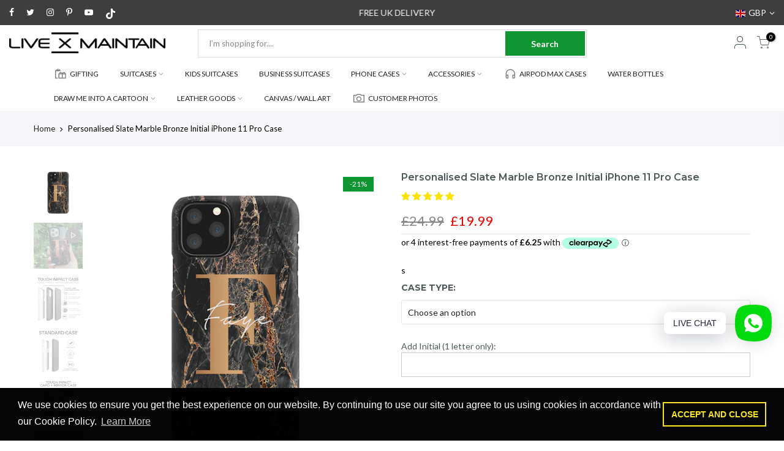

--- FILE ---
content_type: text/html; charset=utf-8
request_url: https://livexmaintain.com/products/personalised-slate-marble-bronze-initial-iphone-11-pro-case/?view=js_ppr
body_size: 2893
content:

<script type="application/json" id="ProductJson-template_ppr">{"id":4438992781390,"title":"Personalised Slate Marble Bronze Initial iPhone 11 Pro Case","handle":"personalised-slate-marble-bronze-initial-iphone-11-pro-case","description":"\n\u003cli\u003ePhone cases created and shipped within 24\/48 hours\u003c\/li\u003e\n\u003cstrong\u003e \u003c\/strong\u003e\n\u003cp\u003e \u003c\/p\u003e\n\u003cmeta charset=\"utf-8\"\u003e\n\u003cp style=\"text-align: center;\"\u003e\u003cimg src=\"\/\/cdn.shopify.com\/s\/files\/1\/1374\/9121\/files\/SHIPPING.png?v=1562605071\" alt=\"\" width=\"326\" height=\"98\"\u003e\u003c\/p\u003e\n\u003cp style=\"text-align: center;\"\u003e\u003ciframe width=\"560\" height=\"315\" src=\"https:\/\/www.youtube.com\/embed\/48yhK9_Dhvg\" frameborder=\"0\" allow=\"accelerometer; autoplay; clipboard-write; encrypted-media; gyroscope; picture-in-picture\" allowfullscreen=\"\"\u003e\u003c\/iframe\u003e\u003c\/p\u003e\n\u003cmeta charset=\"utf-8\"\u003e\n\u003ch2 style=\"text-align: left;\"\u003e\u003cspan\u003e\u003c\/span\u003e\u003c\/h2\u003e\n\u003cp style=\"text-align: left;\"\u003e\u003cspan\u003eYou can personalise your phone case with your initials, your name or choose something random, the choice is yours, Just add it to the box above. \u003c\/span\u003eAny special requests, please send an email to contact@livexmaintain.com\u003c\/p\u003e\n\u003cp\u003e\u003cspan style=\"text-decoration: underline;\"\u003e\u003cstrong\u003eStandard Case\u003c\/strong\u003e\u003c\/span\u003e\u003c\/p\u003e\n\u003cul\u003e\n\u003cli class=\"li1\"\u003e\n\u003cspan class=\"s1\"\u003e\u003c\/span\u003eIntimate fit with minimal impact on overall device size\u003c\/li\u003e\n\u003cli class=\"li1\"\u003e\n\u003cspan class=\"s1\"\u003e\u003c\/span\u003eClear, open ports for connectivity\u003c\/li\u003e\n\u003cli class=\"li1\"\u003eProtects back and sides of your device from dirt, knocks and abrasions\u003cbr\u003e\u003cspan class=\"s1\"\u003e\u003c\/span\u003e\n\u003c\/li\u003e\n\u003cli\u003eLightweight and durable\u003c\/li\u003e\n\u003cli\u003eCompatible with wireless charging.\u003c\/li\u003e\n\u003cli\u003eMaterial: Hard plastic\u003c\/li\u003e\n\u003c\/ul\u003e\n\u003cp\u003e \u003c\/p\u003e\n\u003cp\u003e\u003cspan style=\"text-decoration: underline;\"\u003e\u003cstrong\u003eTough Impact Case\u003c\/strong\u003e\u003c\/span\u003e\u003c\/p\u003e\n\u003cul\u003e\n\u003cli\u003eDual layer case for extra protection.\u003c\/li\u003e\n\u003cli\u003ePolycarbonate outer shell.\u003c\/li\u003e\n\u003cli\u003eTPU liner for extra impact resistance.\u003c\/li\u003e\n\u003cli\u003eClear, open ports for connectivity.\u003c\/li\u003e\n\u003cli\u003eCompatible with wireless charging.\u003c\/li\u003e\n\u003cli\u003eMaterial: Hard plastic \u0026amp; TPU Liner\u003c\/li\u003e\n\u003c\/ul\u003e\n\u003cp\u003e \u003c\/p\u003e\n\u003cp\u003e\u003cspan style=\"text-decoration: underline;\"\u003e\u003cstrong\u003eTough Impact Card + Mirror Case\u003c\/strong\u003e\u003c\/span\u003e\u003c\/p\u003e\n\u003cul\u003e\n\u003cli\u003eSlide up for 1 card storage\u003c\/li\u003e\n\u003cli\u003eslide down for mirror\u003c\/li\u003e\n\u003cli\u003eShock Absorbing \u0026amp; scratch resistant\u003c\/li\u003e\n\u003cli\u003eClean open ports for connectivity\u003c\/li\u003e\n\u003cli\u003eCompatible with wireless charging.\u003c\/li\u003e\n\u003cli\u003eMaterial: Hard plastic, TPU Liner \u0026amp; Glass mirror\u003c\/li\u003e\n\u003c\/ul\u003e\n\u003cp\u003e \u003c\/p\u003e\n\u003cp\u003e\u003cspan style=\"text-decoration: underline;\"\u003e\u003cstrong\u003eLeather Wallet Case\u003c\/strong\u003e\u003c\/span\u003e\u003c\/p\u003e\n\u003cul class=\"ul1\"\u003e\n\u003cli class=\"li1\"\u003e\n\u003cspan class=\"s1\"\u003e\u003c\/span\u003ex2 card slots and a cash compartment.\u003c\/li\u003e\n\u003cli class=\"li1\"\u003e\n\u003cspan class=\"s1\"\u003e\u003c\/span\u003eStand feature for watching media.\u003c\/li\u003e\n\u003cli class=\"li1\"\u003eClear, open ports for connectivity.\u003c\/li\u003e\n\u003cli\u003eCompatible with wireless charging.\u003c\/li\u003e\n\u003cli class=\"li1\"\u003eMaterial: Faux Leather with flat grey elastic fastening.\u003c\/li\u003e\n\u003c\/ul\u003e\n\u003cul class=\"ul1\"\u003e\u003c\/ul\u003e\n\u003c!-- split --\u003e\n\u003ch2\u003eDELIVERY \u0026amp; RETURNS\u003c\/h2\u003e\n\u003cmeta charset=\"utf-8\"\u003e\u003cmeta charset=\"utf-8\"\u003e\n\u003cp\u003e\u003cimg src=\"https:\/\/cdn.shopify.com\/s\/files\/1\/1374\/9121\/files\/SHIPPING.png?v=1562605071\" alt=\"\" width=\"326\" height=\"98\" style=\"display: block; margin-left: auto; margin-right: auto;\"\u003e\u003c\/p\u003e\n\u003cmeta charset=\"utf-8\"\u003e\n\u003cdiv style=\"text-align: center;\"\u003e\u003cstrong\u003eItems created and shipped within 24\/48hours\u003c\/strong\u003e\u003c\/div\u003e\n\u003cdiv style=\"text-align: center;\"\u003e\u003cstrong\u003e\u003c\/strong\u003e\u003c\/div\u003e\n\u003cp\u003eUK\u003c\/p\u003e\n\u003cul\u003e\n\u003cli\u003e\u003cspan\u003eCreated and shipped within 24\/48hours Via Royal Mail 1st Class Delivery.\u003c\/span\u003e\u003c\/li\u003e\n\u003cli\u003ePlease allow 3-5 working days for your personalised case to be uniquely made and delivered to you.\u003c\/li\u003e\n\u003c\/ul\u003e\n\u003cul\u003e\u003c\/ul\u003e\n\u003cp\u003e\u003cstrong\u003e\u003c\/strong\u003eUnited States\u003c\/p\u003e\n\u003cul\u003e\n\u003cli\u003e\u003cspan\u003eCreated and shipped within 24\/48hours Via USPS Standard Delivery.\u003c\/span\u003e\u003c\/li\u003e\n\u003cli\u003ePlease allow 5-7 working days for your personalised case to be uniquely made and delivered to you.\u003c\/li\u003e\n\u003c\/ul\u003e\n\u003cp\u003eAustralia\u003c\/p\u003e\n\u003cul\u003e\n\u003cli\u003e\u003cspan\u003eCreated and shipped within 24\/48hours Via Australia Post Delivery.\u003c\/span\u003e\u003c\/li\u003e\n\u003cli\u003ePlease allow 5-7 working days for your personalised case to be uniquely made and delivered to you.\u003c\/li\u003e\n\u003c\/ul\u003e\n\u003cp\u003eEurope\u003c\/p\u003e\n\u003cul\u003e\n\u003cli\u003eEurope \u0026amp; Ireland (5-7 working days)\u003c\/li\u003e\n\u003c\/ul\u003e\n\u003cp\u003eRest of the world\u003c\/p\u003e\n\u003cul\u003e\n\u003cli\u003eRest of the World (5-10 working days)\u003c\/li\u003e\n\u003c\/ul\u003e\n\u003cp\u003eWhen your order is ready we will send you a dispatch notification via email.\u003c\/p\u003e\n\u003cp\u003e\u003cstrong\u003e\u003cspan\u003ePLEASE NOTE\u003c\/span\u003e:\u003cspan\u003e \u003c\/span\u003e\u003c\/strong\u003ePlease ensure that all personalisation details entered are correct at the time of purchase as each item is uniquely\u003cspan\u003e \u003c\/span\u003epersonalised\u003cspan\u003e \u003c\/span\u003eto your specification and so cannot be exchanged or refunded at a later date.\u003c\/p\u003e","published_at":"2019-12-12T17:54:25+00:00","created_at":"2019-12-09T11:09:25+00:00","vendor":"LIVE x MAINTAIN Phone Case","type":"iPhone 11 Pro Case","tags":["design-Marble","iPhone Cases","Marble Cases"],"price":1999,"price_min":1999,"price_max":2999,"available":true,"price_varies":true,"compare_at_price":2499,"compare_at_price_min":2499,"compare_at_price_max":3749,"compare_at_price_varies":true,"variants":[{"id":31500956958798,"title":"Standard Case","option1":"Standard Case","option2":null,"option3":null,"sku":"IP11P-CS-G","requires_shipping":true,"taxable":true,"featured_image":null,"available":true,"name":"Personalised Slate Marble Bronze Initial iPhone 11 Pro Case - Standard Case","public_title":"Standard Case","options":["Standard Case"],"price":1999,"weight":3000,"compare_at_price":2499,"inventory_quantity":-49,"inventory_management":null,"inventory_policy":"deny","barcode":"2707950","requires_selling_plan":false,"selling_plan_allocations":[]},{"id":31500956991566,"title":"Tough Impact Case (Extra Protection)","option1":"Tough Impact Case (Extra Protection)","option2":null,"option3":null,"sku":"IP11P-TCB-CS-G","requires_shipping":true,"taxable":true,"featured_image":null,"available":true,"name":"Personalised Slate Marble Bronze Initial iPhone 11 Pro Case - Tough Impact Case (Extra Protection)","public_title":"Tough Impact Case (Extra Protection)","options":["Tough Impact Case (Extra Protection)"],"price":2499,"weight":3000,"compare_at_price":3124,"inventory_quantity":-38,"inventory_management":null,"inventory_policy":"deny","barcode":"2707951","requires_selling_plan":false,"selling_plan_allocations":[]},{"id":32475138523214,"title":"Tough Impact Card + Mirror Case","option1":"Tough Impact Card + Mirror Case","option2":null,"option3":null,"sku":"IP11P-C-C-G","requires_shipping":true,"taxable":true,"featured_image":null,"available":false,"name":"Personalised Slate Marble Bronze Initial iPhone 11 Pro Case - Tough Impact Card + Mirror Case","public_title":"Tough Impact Card + Mirror Case","options":["Tough Impact Card + Mirror Case"],"price":2800,"weight":3000,"compare_at_price":3500,"inventory_quantity":-5,"inventory_management":"shopify","inventory_policy":"deny","barcode":"3544199","requires_selling_plan":false,"selling_plan_allocations":[]},{"id":32721773297742,"title":"Leather Wallet Case","option1":"Leather Wallet Case","option2":null,"option3":null,"sku":"IP11P-PCFW-D2P","requires_shipping":true,"taxable":true,"featured_image":null,"available":true,"name":"Personalised Slate Marble Bronze Initial iPhone 11 Pro Case - Leather Wallet Case","public_title":"Leather Wallet Case","options":["Leather Wallet Case"],"price":2999,"weight":3000,"compare_at_price":3749,"inventory_quantity":0,"inventory_management":null,"inventory_policy":"deny","barcode":"4474050","requires_selling_plan":false,"selling_plan_allocations":[]}],"images":["\/\/livexmaintain.com\/cdn\/shop\/products\/SlateMarble_72363c30-ca01-47c0-8440-6f52e5775a00.jpg?v=1680032177","\/\/livexmaintain.com\/cdn\/shop\/products\/0870f0dc-8dac-45b8-a8f3-8e9f29ef657d_d73f0abe-22d4-44ff-b49d-8831b0701b96.jpg?v=1622126803","\/\/livexmaintain.com\/cdn\/shop\/products\/52a2b275-d758-4fc1-a011-73c95bd53dc6_46bfbd5d-6ca6-4ceb-b4f5-ff41f69fb1eb.jpg?v=1622131381","\/\/livexmaintain.com\/cdn\/shop\/products\/SlateMarbleBronzeInitial_193e46fc-1387-4164-b4d4-2f660d5391b7.jpg?v=1603820074","\/\/livexmaintain.com\/cdn\/shop\/products\/Mockup-FolioWalletCaseIP11Pblackgoldmarble.jpg?v=1606133373"],"featured_image":"\/\/livexmaintain.com\/cdn\/shop\/products\/SlateMarble_72363c30-ca01-47c0-8440-6f52e5775a00.jpg?v=1680032177","options":["Case Type"],"media":[{"alt":"Personalised Slate Marble Bronze Initial iPhone 11 Pro Case","id":20448506445902,"position":1,"preview_image":{"aspect_ratio":1.0,"height":700,"width":700,"src":"\/\/livexmaintain.com\/cdn\/shop\/products\/SlateMarble_72363c30-ca01-47c0-8440-6f52e5775a00.jpg?v=1680032177"},"aspect_ratio":1.0,"height":700,"media_type":"image","src":"\/\/livexmaintain.com\/cdn\/shop\/products\/SlateMarble_72363c30-ca01-47c0-8440-6f52e5775a00.jpg?v=1680032177","width":700},{"alt":null,"id":9074376540238,"position":2,"preview_image":{"aspect_ratio":0.563,"height":3840,"width":2160,"src":"\/\/livexmaintain.com\/cdn\/shop\/products\/f64b9d2584c8443b845ebdc27deb77bc.thumbnail.0000000.jpg?v=1611576314"},"aspect_ratio":0.563,"duration":10210,"media_type":"video","sources":[{"format":"mp4","height":480,"mime_type":"video\/mp4","url":"\/\/livexmaintain.com\/cdn\/shop\/videos\/c\/vp\/f64b9d2584c8443b845ebdc27deb77bc\/f64b9d2584c8443b845ebdc27deb77bc.SD-480p-1.5Mbps.mp4?v=0","width":270},{"format":"mp4","height":720,"mime_type":"video\/mp4","url":"\/\/livexmaintain.com\/cdn\/shop\/videos\/c\/vp\/f64b9d2584c8443b845ebdc27deb77bc\/f64b9d2584c8443b845ebdc27deb77bc.HD-720p-4.5Mbps.mp4?v=0","width":406},{"format":"mp4","height":1080,"mime_type":"video\/mp4","url":"\/\/livexmaintain.com\/cdn\/shop\/videos\/c\/vp\/f64b9d2584c8443b845ebdc27deb77bc\/f64b9d2584c8443b845ebdc27deb77bc.HD-1080p-7.2Mbps.mp4?v=0","width":608},{"format":"m3u8","height":1080,"mime_type":"application\/x-mpegURL","url":"\/\/livexmaintain.com\/cdn\/shop\/videos\/c\/vp\/f64b9d2584c8443b845ebdc27deb77bc\/f64b9d2584c8443b845ebdc27deb77bc.m3u8?v=0","width":608}]},{"alt":null,"id":20558702248014,"position":3,"preview_image":{"aspect_ratio":1.0,"height":1000,"width":1000,"src":"\/\/livexmaintain.com\/cdn\/shop\/products\/0870f0dc-8dac-45b8-a8f3-8e9f29ef657d_d73f0abe-22d4-44ff-b49d-8831b0701b96.jpg?v=1622126803"},"aspect_ratio":1.0,"height":1000,"media_type":"image","src":"\/\/livexmaintain.com\/cdn\/shop\/products\/0870f0dc-8dac-45b8-a8f3-8e9f29ef657d_d73f0abe-22d4-44ff-b49d-8831b0701b96.jpg?v=1622126803","width":1000},{"alt":null,"id":20559073181774,"position":4,"preview_image":{"aspect_ratio":1.0,"height":1000,"width":1000,"src":"\/\/livexmaintain.com\/cdn\/shop\/products\/52a2b275-d758-4fc1-a011-73c95bd53dc6_46bfbd5d-6ca6-4ceb-b4f5-ff41f69fb1eb.jpg?v=1622131381"},"aspect_ratio":1.0,"height":1000,"media_type":"image","src":"\/\/livexmaintain.com\/cdn\/shop\/products\/52a2b275-d758-4fc1-a011-73c95bd53dc6_46bfbd5d-6ca6-4ceb-b4f5-ff41f69fb1eb.jpg?v=1622131381","width":1000},{"alt":null,"id":8130216624206,"position":5,"preview_image":{"aspect_ratio":1.0,"height":800,"width":800,"src":"\/\/livexmaintain.com\/cdn\/shop\/products\/SlateMarbleBronzeInitial_193e46fc-1387-4164-b4d4-2f660d5391b7.jpg?v=1603820074"},"aspect_ratio":1.0,"height":800,"media_type":"image","src":"\/\/livexmaintain.com\/cdn\/shop\/products\/SlateMarbleBronzeInitial_193e46fc-1387-4164-b4d4-2f660d5391b7.jpg?v=1603820074","width":800},{"alt":null,"id":8352775340110,"position":6,"preview_image":{"aspect_ratio":1.124,"height":356,"width":400,"src":"\/\/livexmaintain.com\/cdn\/shop\/products\/Mockup-FolioWalletCaseIP11Pblackgoldmarble.jpg?v=1606133373"},"aspect_ratio":1.124,"height":356,"media_type":"image","src":"\/\/livexmaintain.com\/cdn\/shop\/products\/Mockup-FolioWalletCaseIP11Pblackgoldmarble.jpg?v=1606133373","width":400}],"requires_selling_plan":false,"selling_plan_groups":[],"content":"\n\u003cli\u003ePhone cases created and shipped within 24\/48 hours\u003c\/li\u003e\n\u003cstrong\u003e \u003c\/strong\u003e\n\u003cp\u003e \u003c\/p\u003e\n\u003cmeta charset=\"utf-8\"\u003e\n\u003cp style=\"text-align: center;\"\u003e\u003cimg src=\"\/\/cdn.shopify.com\/s\/files\/1\/1374\/9121\/files\/SHIPPING.png?v=1562605071\" alt=\"\" width=\"326\" height=\"98\"\u003e\u003c\/p\u003e\n\u003cp style=\"text-align: center;\"\u003e\u003ciframe width=\"560\" height=\"315\" src=\"https:\/\/www.youtube.com\/embed\/48yhK9_Dhvg\" frameborder=\"0\" allow=\"accelerometer; autoplay; clipboard-write; encrypted-media; gyroscope; picture-in-picture\" allowfullscreen=\"\"\u003e\u003c\/iframe\u003e\u003c\/p\u003e\n\u003cmeta charset=\"utf-8\"\u003e\n\u003ch2 style=\"text-align: left;\"\u003e\u003cspan\u003e\u003c\/span\u003e\u003c\/h2\u003e\n\u003cp style=\"text-align: left;\"\u003e\u003cspan\u003eYou can personalise your phone case with your initials, your name or choose something random, the choice is yours, Just add it to the box above. \u003c\/span\u003eAny special requests, please send an email to contact@livexmaintain.com\u003c\/p\u003e\n\u003cp\u003e\u003cspan style=\"text-decoration: underline;\"\u003e\u003cstrong\u003eStandard Case\u003c\/strong\u003e\u003c\/span\u003e\u003c\/p\u003e\n\u003cul\u003e\n\u003cli class=\"li1\"\u003e\n\u003cspan class=\"s1\"\u003e\u003c\/span\u003eIntimate fit with minimal impact on overall device size\u003c\/li\u003e\n\u003cli class=\"li1\"\u003e\n\u003cspan class=\"s1\"\u003e\u003c\/span\u003eClear, open ports for connectivity\u003c\/li\u003e\n\u003cli class=\"li1\"\u003eProtects back and sides of your device from dirt, knocks and abrasions\u003cbr\u003e\u003cspan class=\"s1\"\u003e\u003c\/span\u003e\n\u003c\/li\u003e\n\u003cli\u003eLightweight and durable\u003c\/li\u003e\n\u003cli\u003eCompatible with wireless charging.\u003c\/li\u003e\n\u003cli\u003eMaterial: Hard plastic\u003c\/li\u003e\n\u003c\/ul\u003e\n\u003cp\u003e \u003c\/p\u003e\n\u003cp\u003e\u003cspan style=\"text-decoration: underline;\"\u003e\u003cstrong\u003eTough Impact Case\u003c\/strong\u003e\u003c\/span\u003e\u003c\/p\u003e\n\u003cul\u003e\n\u003cli\u003eDual layer case for extra protection.\u003c\/li\u003e\n\u003cli\u003ePolycarbonate outer shell.\u003c\/li\u003e\n\u003cli\u003eTPU liner for extra impact resistance.\u003c\/li\u003e\n\u003cli\u003eClear, open ports for connectivity.\u003c\/li\u003e\n\u003cli\u003eCompatible with wireless charging.\u003c\/li\u003e\n\u003cli\u003eMaterial: Hard plastic \u0026amp; TPU Liner\u003c\/li\u003e\n\u003c\/ul\u003e\n\u003cp\u003e \u003c\/p\u003e\n\u003cp\u003e\u003cspan style=\"text-decoration: underline;\"\u003e\u003cstrong\u003eTough Impact Card + Mirror Case\u003c\/strong\u003e\u003c\/span\u003e\u003c\/p\u003e\n\u003cul\u003e\n\u003cli\u003eSlide up for 1 card storage\u003c\/li\u003e\n\u003cli\u003eslide down for mirror\u003c\/li\u003e\n\u003cli\u003eShock Absorbing \u0026amp; scratch resistant\u003c\/li\u003e\n\u003cli\u003eClean open ports for connectivity\u003c\/li\u003e\n\u003cli\u003eCompatible with wireless charging.\u003c\/li\u003e\n\u003cli\u003eMaterial: Hard plastic, TPU Liner \u0026amp; Glass mirror\u003c\/li\u003e\n\u003c\/ul\u003e\n\u003cp\u003e \u003c\/p\u003e\n\u003cp\u003e\u003cspan style=\"text-decoration: underline;\"\u003e\u003cstrong\u003eLeather Wallet Case\u003c\/strong\u003e\u003c\/span\u003e\u003c\/p\u003e\n\u003cul class=\"ul1\"\u003e\n\u003cli class=\"li1\"\u003e\n\u003cspan class=\"s1\"\u003e\u003c\/span\u003ex2 card slots and a cash compartment.\u003c\/li\u003e\n\u003cli class=\"li1\"\u003e\n\u003cspan class=\"s1\"\u003e\u003c\/span\u003eStand feature for watching media.\u003c\/li\u003e\n\u003cli class=\"li1\"\u003eClear, open ports for connectivity.\u003c\/li\u003e\n\u003cli\u003eCompatible with wireless charging.\u003c\/li\u003e\n\u003cli class=\"li1\"\u003eMaterial: Faux Leather with flat grey elastic fastening.\u003c\/li\u003e\n\u003c\/ul\u003e\n\u003cul class=\"ul1\"\u003e\u003c\/ul\u003e\n\u003c!-- split --\u003e\n\u003ch2\u003eDELIVERY \u0026amp; RETURNS\u003c\/h2\u003e\n\u003cmeta charset=\"utf-8\"\u003e\u003cmeta charset=\"utf-8\"\u003e\n\u003cp\u003e\u003cimg src=\"https:\/\/cdn.shopify.com\/s\/files\/1\/1374\/9121\/files\/SHIPPING.png?v=1562605071\" alt=\"\" width=\"326\" height=\"98\" style=\"display: block; margin-left: auto; margin-right: auto;\"\u003e\u003c\/p\u003e\n\u003cmeta charset=\"utf-8\"\u003e\n\u003cdiv style=\"text-align: center;\"\u003e\u003cstrong\u003eItems created and shipped within 24\/48hours\u003c\/strong\u003e\u003c\/div\u003e\n\u003cdiv style=\"text-align: center;\"\u003e\u003cstrong\u003e\u003c\/strong\u003e\u003c\/div\u003e\n\u003cp\u003eUK\u003c\/p\u003e\n\u003cul\u003e\n\u003cli\u003e\u003cspan\u003eCreated and shipped within 24\/48hours Via Royal Mail 1st Class Delivery.\u003c\/span\u003e\u003c\/li\u003e\n\u003cli\u003ePlease allow 3-5 working days for your personalised case to be uniquely made and delivered to you.\u003c\/li\u003e\n\u003c\/ul\u003e\n\u003cul\u003e\u003c\/ul\u003e\n\u003cp\u003e\u003cstrong\u003e\u003c\/strong\u003eUnited States\u003c\/p\u003e\n\u003cul\u003e\n\u003cli\u003e\u003cspan\u003eCreated and shipped within 24\/48hours Via USPS Standard Delivery.\u003c\/span\u003e\u003c\/li\u003e\n\u003cli\u003ePlease allow 5-7 working days for your personalised case to be uniquely made and delivered to you.\u003c\/li\u003e\n\u003c\/ul\u003e\n\u003cp\u003eAustralia\u003c\/p\u003e\n\u003cul\u003e\n\u003cli\u003e\u003cspan\u003eCreated and shipped within 24\/48hours Via Australia Post Delivery.\u003c\/span\u003e\u003c\/li\u003e\n\u003cli\u003ePlease allow 5-7 working days for your personalised case to be uniquely made and delivered to you.\u003c\/li\u003e\n\u003c\/ul\u003e\n\u003cp\u003eEurope\u003c\/p\u003e\n\u003cul\u003e\n\u003cli\u003eEurope \u0026amp; Ireland (5-7 working days)\u003c\/li\u003e\n\u003c\/ul\u003e\n\u003cp\u003eRest of the world\u003c\/p\u003e\n\u003cul\u003e\n\u003cli\u003eRest of the World (5-10 working days)\u003c\/li\u003e\n\u003c\/ul\u003e\n\u003cp\u003eWhen your order is ready we will send you a dispatch notification via email.\u003c\/p\u003e\n\u003cp\u003e\u003cstrong\u003e\u003cspan\u003ePLEASE NOTE\u003c\/span\u003e:\u003cspan\u003e \u003c\/span\u003e\u003c\/strong\u003ePlease ensure that all personalisation details entered are correct at the time of purchase as each item is uniquely\u003cspan\u003e \u003c\/span\u003epersonalised\u003cspan\u003e \u003c\/span\u003eto your specification and so cannot be exchanged or refunded at a later date.\u003c\/p\u003e"}</script><script type="application/json" id="ProductJson-incoming_ppr">{"size_avai":[1,1,0,1],"tt_size_avai": 3,"ck_so_un": true,"ntsoldout": true,"unvariants": false,"remove_soldout": false,"variants": [{"inventory_quantity": -49,"mdid": null,"incoming": false,"next_incoming_date": null},{"ck_asdssa":"true ","inventory_quantity": -38,"mdid": null,"incoming": false,"next_incoming_date": null},{"ck_asdssa":"false ","inventory_quantity": -5,"mdid": null,"incoming": false,"next_incoming_date": null},{"ck_asdssa":"true ","inventory_quantity": 0,"mdid": null,"incoming": false,"next_incoming_date": null}]}</script> <script type="application/json" id="ModelJson-_ppr">[]</script><script type="application/json" id="NTsettingspr__ppr">{ "related_id":false, "recently_viewed":false, "ProductID":4438992781390, "PrHandle":"personalised-slate-marble-bronze-initial-iphone-11-pro-case", "cat_handle":null, "scrolltop":null,"ThreeSixty":false,"hashtag":"none", "access_token":"none", "username":"none"}</script>


--- FILE ---
content_type: text/css
request_url: https://livexmaintain.com/cdn/shop/t/65/assets/pre_theme.scss.css?v=175295148812156116731678899293
body_size: 22746
content:
@charset "UTF-8";html,body,div,span,applet,object,iframe,h1,h2,h3,h4,h5,h6,p,blockquote,pre,a,abbr,acronym,address,big,cite,code,del,dfn,em,img,ins,kbd,q,s,samp,small,strike,strong,sub,sup,tt,var,b,u,i,center,dl,dt,dd,ol,ul,li,fieldset,form,label,legend,table,caption,tbody,tfoot,thead,tr,th,td,article,aside,canvas,details,embed,figure,figcaption,footer,header,hgroup,menu,nav,output,ruby,section,summary,time,mark,audio,video{margin:0;padding:0;border:0;font-size:100%;font:inherit;vertical-align:baseline}article,aside,details,figcaption,figure,footer,header,hgroup,menu,nav,section{display:block}button::-moz-focus-inner,input::-moz-focus-inner{padding:0;border:0}html{font-family:sans-serif;-ms-text-size-adjust:100%;-webkit-text-size-adjust:100%;-webkit-tap-highlight-color:transparent;background-color:transparent}body{width:100%;font:400 .875em/1.75 sans-serif;color:#878787;overflow-x:hidden;scroll-behavior:smooth;font-size:14px}#nt_wrapper{overflow:hidden;background-color:#fff}ul{list-style:inside}ol{list-style:inside decimal}ul ul,ol ol{padding-left:1.5em}dfn,cite,em,i{font-style:italic}blockquote,q{quotes:none;background:#f1f1f1;padding:30px 25px 30px 60px;margin-bottom:20px;position:relative;font-family:serif;font-style:italic;display:block}blockquote:before,q:before{position:absolute;content:"\201c";left:25px;top:0;font-size:50px;color:#999}blockquote p{margin-bottom:1.4736842105em}blockquote cite,blockquote small{color:#1a1a1a;display:block;font-size:16px;font-size:1rem;line-height:1.75}blockquote cite:before,blockquote small:before{content:"\2014\a0"}blockquote em,blockquote i,blockquote cite{font-style:normal}blockquote strong,blockquote b{font-weight:500}blockquote>:last-child{margin-bottom:0}blockquote p,q p{margin:0}dl{margin:0 0 1.75em}dt{font-weight:500}dd{margin:0 0 1.75em}table,th,td{border:1px solid #ddd;vertical-align:middle}table{border-collapse:separate;border-spacing:0;border-width:1px 0 0 1px;margin:1.5em 0 1.75em;width:100%}caption,th,td{font-weight:400;text-align:left}th{border-width:0 1px 1px 0;font-weight:600}td{border-width:0 1px 1px 0}th,td{padding:10px}th p,td p{margin:0}small{font-size:75%}address{font-style:italic;margin:0 0 1.75em}b,strong{font-weight:700}code,kbd,tt,var,samp,pre{font-family:Inconsolata,monospace}pre{border:1px solid #d1d1d1;font-size:16px;font-size:1rem;line-height:1.3125;margin:0 0 1.75em;max-width:100%;overflow:auto;padding:1.75em;white-space:pre;white-space:pre-wrap;word-wrap:break-word}code{background-color:#d1d1d1;padding:.125em .25em}abbr,acronym{border-bottom:1px dotted #d1d1d1;cursor:help}mark{background:#222;padding:.125em .25em;text-decoration:none;color:#fff}big{font-size:125%}sub,sup{font-size:75%;line-height:0;position:relative;vertical-align:baseline}sup{top:-.5em}sub{bottom:-.25em}.lazy_icons .flickity-button{visibility:hidden}a{color:#222;transition:all .3s}a,a:hover,a:focus,a:active{text-decoration:none;outline:0}a:hover,a:active{color:#56cfe1}em{font-style:italic;font-family:serif}strong{font-weight:600}img{height:auto;max-width:100%;vertical-align:middle}iframe{max-width:100%}h1,h2,h3,h4,h5,h6{margin:.65em 0 .5em;line-height:1.428;font-family:sans-serif;color:#222;letter-spacing:0}h1,.h1{margin:0;font-size:2.6179em}h2{font-size:2.0581em}h3{font-size:1.618em}h4{font-size:1.3em}h5{font-size:1.2em}h6{font-size:1.1em}p{margin-bottom:1.3em}input,button,textarea{transition:all .3s}button,input,optgroup,select,textarea{color:inherit;font:inherit}input:focus,button:focus,textarea:focus{outline:0;box-shadow:none}input[type=text],input[type=email],input[type=url],input[type=password],input[type=number],input[type=date],input[type=tel],select,textarea{width:100%;height:40px;line-height:18px;transition:border-color .5s;box-shadow:none;border-radius:0;-webkit-appearance:none;-moz-appearance:none;appearance:none}input:-webkit-autofill{border-color:#e6e6e6;-webkit-box-shadow:0 0 0 1000px #FFF inset;-webkit-text-fill-color:#878787}input:focus:-webkit-autofill{border-color:#d9d9d9}input:not([type=submit]):not([type=checkbox]),textarea,select{border:1px solid #ccc;font-size:13px;outline:0;padding:0 15px;color:#878787;border-radius:0;max-width:100%}input:not([type=submit]):not([type=checkbox]):focus,textarea:focus{border-color:#222}textarea{overflow:auto;padding:10px 15px;min-height:190px}input[type=submit],button,a.button{cursor:pointer;border:1px solid #222;padding:5px 25px;background:#fff;color:#222;border-radius:40px;font-size:14px;font-weight:600;min-height:40px}a.button{display:inline-block;background:transparent}a.button.button-o-w{border-color:initial;color:#fff}a.button.button_dark{background-color:#000;border-color:#000;color:#fff}a.external_btn.truncate.button{border-radius:40px}input[type=submit]:hover,button:hover,a.button:hover{border-color:#56cfe1;background-color:#56cfe1;color:#fff}button,input[type=submit]{-webkit-appearance:button}[disabled=disabled],input[disabled=disabled],button[disabled=disabled]{cursor:not-allowed;opacity:.5}::-webkit-input-placeholder{color:#c1c1c1}:-moz-placeholder{color:#c1c1c1}::-moz-placeholder{color:#c1c1c1}:-ms-input-placeholder{color:#c1c1c1}.color_scheme_light ::-webkit-input-placeholder{color:#ffffffb3}.color_scheme_light :-moz-placeholder{color:#ffffffb3}.color_scheme_light ::-moz-placeholder{color:#ffffffb3}.color_scheme_light :-ms-input-placeholder{color:#ffffffb3}input:-webkit-autofill,input:-webkit-autofill:hover,input:-webkit-autofill:focus,input:-webkit-autofill:active{transition:background-color 5000s ease-in-out 0s;-webkit-box-shadow:0 0 0px 1000px #fff inset}@-moz-document url-prefix(){select:-moz-focusring,select::-moz-focus-inner{color:transparent!important;text-shadow:0 0 0 #999!important;background-image:none!important;border:0}}input:focus::-webkit-input-placeholder{color:transparent}input:focus::-moz-placeholder{color:transparent}input:focus:-ms-input-placeholder{color:transparent}select{padding:0 30px 0 15px;max-width:100%;width:100%;height:40px;border:2px solid rgba(129,129,129,.2);vertical-align:middle;font-size:14px;transition:border-color .5s ease;-webkit-appearance:none;-moz-appearance:none;appearance:none;background-image:url([data-uri]);background-position:right 10px top 50%;background-size:auto 18px;background-repeat:no-repeat;display:inline-block;background-color:transparent;box-shadow:none;color:#222;border:1px solid #e3e3e3;border-radius:30px}.yes-js #cart-form_ppr select.product-select_pr,.no-js #cart-form_ppr .variations{display:none}.no-js #cart-form_ppr select{margin-bottom:30px}a,button,input,.swatch .nt-swatch{-ms-touch-action:manipulation;touch-action:manipulation}.button,button,input[type=submit],input[type=reset],input[type=button]{-webkit-appearance:none;-moz-appearance:none;appearance:none}*,*:before,*:after{-webkit-box-sizing:border-box;box-sizing:border-box}.clearfix:before,.clearfix:after{content:" ";display:table}.clearfix:after{clear:both}.screen-reader-text{clip:rect(1px,1px,1px,1px);height:1px;overflow:hidden;position:absolute!important;width:1px}.container{width:100%;padding-right:15px;padding-left:15px;margin-right:auto;margin-left:auto}[data-kl-full-width]{width:100vw;left:-15px;position:relative}@media (min-width: 1200px){.container{max-width:1170px}[data-kl-full-width]{left:calc((-100vw + 1170px)/2)}}@media (min-width: 1230px){.container{max-width:1200px}}.container-fluid{width:100%;padding-right:15px;padding-left:15px;margin-right:auto;margin-left:auto}.row{display:-ms-flexbox;display:flex;-ms-flex-wrap:wrap;flex-wrap:wrap;margin-right:-7.5px;margin-left:-7.5px}.col-1,.col-2,.col-3,.col-4,.col-5,.col-6,.col-7,.col-8,.col-9,.col-10,.col-11,.col-12,.col-15,.col,.col-auto,.col-sm-1,.col-sm-2,.col-sm-3,.col-sm-4,.col-sm-5,.col-sm-6,.col-sm-7,.col-sm-8,.col-sm-9,.col-sm-10,.col-sm-11,.col-sm-12,.col-sm,.col-sm-auto,.col-md-1,.col-md-2,.col-md-3,.col-md-4,.col-md-5,.col-md-6,.col-md-7,.col-md-8,.col-md-9,.col-md-10,.col-md-11,.col-md-12,.col-md,.col-md-auto,.col-lg-1,.col-lg-2,.col-lg-3,.col-lg-4,.col-lg-5,.col-lg-6,.col-lg-7,.col-lg-8,.col-lg-9,.col-lg-10,.col-lg-11,.col-lg-12,.col-lg,.col-lg-auto,.col-xl-1,.col-xl-2,.col-xl-3,.col-xl-4,.col-xl-5,.col-xl-6,.col-xl-7,.col-xl-8,.col-xl-9,.col-xl-10,.col-xl-11,.col-xl-12,.col-xl,.col-xl-auto,.col-nt-auto{position:relative;width:100%;padding-right:7.5px;padding-left:7.5px}.col{-ms-flex-preferred-size:0;flex-basis:0;-ms-flex-positive:1;flex-grow:1;max-width:100%}.col-auto{-ms-flex:0 0 auto;flex:0 0 auto;width:auto;max-width:100%}.col-1{-ms-flex:0 0 8.333333%;flex:0 0 8.333333%;max-width:8.333333%}.col-2{-ms-flex:0 0 16.666667%;flex:0 0 16.666667%;max-width:16.666667%}.col-3{-ms-flex:0 0 25%;flex:0 0 25%;max-width:25%}.col-4{-ms-flex:0 0 33.333333%;flex:0 0 33.333333%;max-width:33.333333%}.col-5{-ms-flex:0 0 41.666667%;flex:0 0 41.666667%;max-width:41.666667%}.col-6{-ms-flex:0 0 50%;flex:0 0 50%;max-width:50%}.col-7{-ms-flex:0 0 58.333333%;flex:0 0 58.333333%;max-width:58.333333%}.col-8{-ms-flex:0 0 66.666667%;flex:0 0 66.666667%;max-width:66.666667%}.col-9{-ms-flex:0 0 75%;flex:0 0 75%;max-width:75%}.col-10{-ms-flex:0 0 83.333333%;flex:0 0 83.333333%;max-width:83.333333%}.col-11{-ms-flex:0 0 91.666667%;flex:0 0 91.666667%;max-width:91.666667%}.col-12{-ms-flex:0 0 100%;flex:0 0 100%;max-width:100%}.col-15{-ms-flex:0 0 20%;flex:0 0 20%;max-width:20%}.order-first{-ms-flex-order:-1;order:-1}.order-last{-ms-flex-order:13;order:13}.order-0{-ms-flex-order:0;order:0}.order-1{-ms-flex-order:1;order:1}.order-2{-ms-flex-order:2;order:2}.order-3{-ms-flex-order:3;order:3}.order-4{-ms-flex-order:4;order:4}.order-5{-ms-flex-order:5;order:5}.order-6{-ms-flex-order:6;order:6}.order-7{-ms-flex-order:7;order:7}.order-8{-ms-flex-order:8;order:8}.order-9{-ms-flex-order:9;order:9}.order-10{-ms-flex-order:10;order:10}.order-11{-ms-flex-order:11;order:11}.order-12{-ms-flex-order:12;order:12}.offset-1{margin-left:8.333333%}.offset-2{margin-left:16.666667%}.offset-3{margin-left:25%}.offset-4{margin-left:33.333333%}.offset-5{margin-left:41.666667%}.offset-6{margin-left:50%}.offset-7{margin-left:58.333333%}.offset-8{margin-left:66.666667%}.offset-9{margin-left:75%}.offset-10{margin-left:83.333333%}.offset-11{margin-left:91.666667%}.fl_wrap{-ms-flex-wrap:wrap!important;flex-wrap:wrap!important}.fl_nowrap{-ms-flex-wrap:nowrap!important;flex-wrap:nowrap!important}.oah{overflow-x:auto;overflow-y:hidden;-webkit-overflow-scrolling:touch}@media (min-width: 576px){.col-sm{-ms-flex-preferred-size:0;flex-basis:0;-ms-flex-positive:1;flex-grow:1;max-width:100%}.col-sm-auto{-ms-flex:0 0 auto;flex:0 0 auto;width:auto;max-width:100%}.col-sm-1{-ms-flex:0 0 8.333333%;flex:0 0 8.333333%;max-width:8.333333%}.col-sm-2{-ms-flex:0 0 16.666667%;flex:0 0 16.666667%;max-width:16.666667%}.col-sm-3{-ms-flex:0 0 25%;flex:0 0 25%;max-width:25%}.col-sm-4{-ms-flex:0 0 33.333333%;flex:0 0 33.333333%;max-width:33.333333%}.col-sm-5{-ms-flex:0 0 41.666667%;flex:0 0 41.666667%;max-width:41.666667%}.col-sm-6{-ms-flex:0 0 50%;flex:0 0 50%;max-width:50%}.col-sm-7{-ms-flex:0 0 58.333333%;flex:0 0 58.333333%;max-width:58.333333%}.col-sm-8{-ms-flex:0 0 66.666667%;flex:0 0 66.666667%;max-width:66.666667%}.col-sm-9{-ms-flex:0 0 75%;flex:0 0 75%;max-width:75%}.col-sm-10{-ms-flex:0 0 83.333333%;flex:0 0 83.333333%;max-width:83.333333%}.col-sm-11{-ms-flex:0 0 91.666667%;flex:0 0 91.666667%;max-width:91.666667%}.col-sm-12{-ms-flex:0 0 100%;flex:0 0 100%;max-width:100%}.col-sm-15{-ms-flex:0 0 20%;flex:0 0 20%;max-width:20%}.order-sm-first{-ms-flex-order:-1;order:-1}.order-sm-last{-ms-flex-order:13;order:13}.order-sm-0{-ms-flex-order:0;order:0}.order-sm-1{-ms-flex-order:1;order:1}.order-sm-2{-ms-flex-order:2;order:2}.order-sm-3{-ms-flex-order:3;order:3}.order-sm-4{-ms-flex-order:4;order:4}.order-sm-5{-ms-flex-order:5;order:5}.order-sm-6{-ms-flex-order:6;order:6}.order-sm-7{-ms-flex-order:7;order:7}.order-sm-8{-ms-flex-order:8;order:8}.order-sm-9{-ms-flex-order:9;order:9}.order-sm-10{-ms-flex-order:10;order:10}.order-sm-11{-ms-flex-order:11;order:11}.order-sm-12{-ms-flex-order:12;order:12}.offset-sm-0{margin-left:0}.offset-sm-1{margin-left:8.333333%}.offset-sm-2{margin-left:16.666667%}.offset-sm-3{margin-left:25%}.offset-sm-4{margin-left:33.333333%}.offset-sm-5{margin-left:41.666667%}.offset-sm-6{margin-left:50%}.offset-sm-7{margin-left:58.333333%}.offset-sm-8{margin-left:66.666667%}.offset-sm-9{margin-left:75%}.offset-sm-10{margin-left:83.333333%}.offset-sm-11{margin-left:91.666667%}.fl_wrap_sm{-ms-flex-wrap:wrap!important;flex-wrap:wrap!important}.fl_nowrap_sm{-ms-flex-wrap:nowrap!important;flex-wrap:nowrap!important}}@media (min-width: 768px){.col-md{-ms-flex-preferred-size:0;flex-basis:0;-ms-flex-positive:1;flex-grow:1;max-width:100%}.col-md-auto{-ms-flex:0 0 auto;flex:0 0 auto;width:auto;max-width:100%}.col-md-1{-ms-flex:0 0 8.333333%;flex:0 0 8.333333%;max-width:8.333333%}.col-md-2{-ms-flex:0 0 16.666667%;flex:0 0 16.666667%;max-width:16.666667%}.col-md-3{-ms-flex:0 0 25%;flex:0 0 25%;max-width:25%}.col-md-4{-ms-flex:0 0 33.333333%;flex:0 0 33.333333%;max-width:33.333333%}.col-md-5{-ms-flex:0 0 41.666667%;flex:0 0 41.666667%;max-width:41.666667%}.col-md-6{-ms-flex:0 0 50%;flex:0 0 50%;max-width:50%}.col-md-7{-ms-flex:0 0 58.333333%;flex:0 0 58.333333%;max-width:58.333333%}.col-md-8{-ms-flex:0 0 66.666667%;flex:0 0 66.666667%;max-width:66.666667%}.col-md-9{-ms-flex:0 0 75%;flex:0 0 75%;max-width:75%}.col-md-10{-ms-flex:0 0 83.333333%;flex:0 0 83.333333%;max-width:83.333333%}.col-md-11{-ms-flex:0 0 91.666667%;flex:0 0 91.666667%;max-width:91.666667%}.col-md-12{-ms-flex:0 0 100%;flex:0 0 100%;max-width:100%}.col-md-15{-ms-flex:0 0 20%;flex:0 0 20%;max-width:20%}.order-md-first{-ms-flex-order:-1;order:-1}.order-md-last{-ms-flex-order:13;order:13}.order-md-0{-ms-flex-order:0;order:0}.order-md-1{-ms-flex-order:1;order:1}.order-md-2{-ms-flex-order:2;order:2}.order-md-3{-ms-flex-order:3;order:3}.order-md-4{-ms-flex-order:4;order:4}.order-md-5{-ms-flex-order:5;order:5}.order-md-6{-ms-flex-order:6;order:6}.order-md-7{-ms-flex-order:7;order:7}.order-md-8{-ms-flex-order:8;order:8}.order-md-9{-ms-flex-order:9;order:9}.order-md-10{-ms-flex-order:10;order:10}.order-md-11{-ms-flex-order:11;order:11}.order-md-12{-ms-flex-order:12;order:12}.offset-md-0{margin-left:0}.offset-md-1{margin-left:8.333333%}.offset-md-2{margin-left:16.666667%}.offset-md-3{margin-left:25%}.offset-md-4{margin-left:33.333333%}.offset-md-5{margin-left:41.666667%}.offset-md-6{margin-left:50%}.offset-md-7{margin-left:58.333333%}.offset-md-8{margin-left:66.666667%}.offset-md-9{margin-left:75%}.offset-md-10{margin-left:83.333333%}.offset-md-11{margin-left:91.666667%}.fl_wrap_md{-ms-flex-wrap:wrap!important;flex-wrap:wrap!important}.fl_nowrap_md{-ms-flex-wrap:nowrap!important;flex-wrap:nowrap!important}}@media (min-width: 1025px){.col-lg{-ms-flex-preferred-size:0;flex-basis:0;-ms-flex-positive:1;flex-grow:1;max-width:100%}.col-lg-auto{-ms-flex:0 0 auto;flex:0 0 auto;width:auto;max-width:100%}.col-lg-1{-ms-flex:0 0 8.333333%;flex:0 0 8.333333%;max-width:8.333333%}.col-lg-2{-ms-flex:0 0 16.666667%;flex:0 0 16.666667%;max-width:16.666667%}.col-lg-3{-ms-flex:0 0 25%;flex:0 0 25%;max-width:25%}.col-lg-4{-ms-flex:0 0 33.333333%;flex:0 0 33.333333%;max-width:33.333333%}.col-lg-5{-ms-flex:0 0 41.666667%;flex:0 0 41.666667%;max-width:41.666667%}.col-lg-6{-ms-flex:0 0 50%;flex:0 0 50%;max-width:50%}.col-lg-7{-ms-flex:0 0 58.333333%;flex:0 0 58.333333%;max-width:58.333333%}.col-lg-8{-ms-flex:0 0 66.666667%;flex:0 0 66.666667%;max-width:66.666667%}.col-lg-9{-ms-flex:0 0 75%;flex:0 0 75%;max-width:75%}.col-lg-10{-ms-flex:0 0 83.333333%;flex:0 0 83.333333%;max-width:83.333333%}.col-lg-11{-ms-flex:0 0 91.666667%;flex:0 0 91.666667%;max-width:91.666667%}.col-lg-12{-ms-flex:0 0 100%;flex:0 0 100%;max-width:100%}.col-lg-15{-ms-flex:0 0 20%;flex:0 0 20%;max-width:20%}.order-lg-first{-ms-flex-order:-1;order:-1}.order-lg-last{-ms-flex-order:13;order:13}.order-lg-0{-ms-flex-order:0;order:0}.order-lg-1{-ms-flex-order:1;order:1}.order-lg-2{-ms-flex-order:2;order:2}.order-lg-3{-ms-flex-order:3;order:3}.order-lg-4{-ms-flex-order:4;order:4}.order-lg-5{-ms-flex-order:5;order:5}.order-lg-6{-ms-flex-order:6;order:6}.order-lg-7{-ms-flex-order:7;order:7}.order-lg-8{-ms-flex-order:8;order:8}.order-lg-9{-ms-flex-order:9;order:9}.order-lg-10{-ms-flex-order:10;order:10}.order-lg-11{-ms-flex-order:11;order:11}.order-lg-12{-ms-flex-order:12;order:12}.offset-lg-0{margin-left:0}.offset-lg-1{margin-left:8.333333%}.offset-lg-2{margin-left:16.666667%}.offset-lg-3{margin-left:25%}.offset-lg-4{margin-left:33.333333%}.offset-lg-5{margin-left:41.666667%}.offset-lg-6{margin-left:50%}.offset-lg-7{margin-left:58.333333%}.offset-lg-8{margin-left:66.666667%}.offset-lg-9{margin-left:75%}.offset-lg-10{margin-left:83.333333%}.offset-lg-11{margin-left:91.666667%}.fl_wrap_lg{-ms-flex-wrap:wrap!important;flex-wrap:wrap!important}.fl_nowrap_lg{-ms-flex-wrap:nowrap!important;flex-wrap:nowrap!important}}@media (min-width: 1200px){.col-xl{-ms-flex-preferred-size:0;flex-basis:0;-ms-flex-positive:1;flex-grow:1;max-width:100%}.col-xl-auto{-ms-flex:0 0 auto;flex:0 0 auto;width:auto;max-width:100%}.col-xl-1{-ms-flex:0 0 8.333333%;flex:0 0 8.333333%;max-width:8.333333%}.col-xl-2{-ms-flex:0 0 16.666667%;flex:0 0 16.666667%;max-width:16.666667%}.col-xl-3{-ms-flex:0 0 25%;flex:0 0 25%;max-width:25%}.col-xl-4{-ms-flex:0 0 33.333333%;flex:0 0 33.333333%;max-width:33.333333%}.col-xl-5{-ms-flex:0 0 41.666667%;flex:0 0 41.666667%;max-width:41.666667%}.col-xl-6{-ms-flex:0 0 50%;flex:0 0 50%;max-width:50%}.col-xl-7{-ms-flex:0 0 58.333333%;flex:0 0 58.333333%;max-width:58.333333%}.col-xl-8{-ms-flex:0 0 66.666667%;flex:0 0 66.666667%;max-width:66.666667%}.col-xl-9{-ms-flex:0 0 75%;flex:0 0 75%;max-width:75%}.col-xl-10{-ms-flex:0 0 83.333333%;flex:0 0 83.333333%;max-width:83.333333%}.col-xl-11{-ms-flex:0 0 91.666667%;flex:0 0 91.666667%;max-width:91.666667%}.col-xl-12{-ms-flex:0 0 100%;flex:0 0 100%;max-width:100%}.col-xl-15{-ms-flex:0 0 20%;flex:0 0 20%;max-width:20%}.order-xl-first{-ms-flex-order:-1;order:-1}.order-xl-last{-ms-flex-order:13;order:13}.order-xl-0{-ms-flex-order:0;order:0}.order-xl-1{-ms-flex-order:1;order:1}.order-xl-2{-ms-flex-order:2;order:2}.order-xl-3{-ms-flex-order:3;order:3}.order-xl-4{-ms-flex-order:4;order:4}.order-xl-5{-ms-flex-order:5;order:5}.order-xl-6{-ms-flex-order:6;order:6}.order-xl-7{-ms-flex-order:7;order:7}.order-xl-8{-ms-flex-order:8;order:8}.order-xl-9{-ms-flex-order:9;order:9}.order-xl-10{-ms-flex-order:10;order:10}.order-xl-11{-ms-flex-order:11;order:11}.order-xl-12{-ms-flex-order:12;order:12}.offset-xl-0{margin-left:0}.offset-xl-1{margin-left:8.333333%}.offset-xl-2{margin-left:16.666667%}.offset-xl-3{margin-left:25%}.offset-xl-4{margin-left:33.333333%}.offset-xl-5{margin-left:41.666667%}.offset-xl-6{margin-left:50%}.offset-xl-7{margin-left:58.333333%}.offset-xl-8{margin-left:66.666667%}.offset-xl-9{margin-left:75%}.offset-xl-10{margin-left:83.333333%}.offset-xl-11{margin-left:91.666667%}.fl_wrap_xl{-ms-flex-wrap:wrap!important;flex-wrap:wrap!important}.fl_nowrap_xl{-ms-flex-wrap:nowrap!important;flex-wrap:nowrap!important}}.row.no-gutters{margin-right:0;margin-left:0}.no-gutters>.col,.no-gutters>[class*=col-],.no-gutters .slideshow__slide{padding-right:0;padding-left:0}.nt_slider:not(.flickity-enabled){display:block!important}.nt_slider{position:relative;scrollbar-width:none}.nt_slider:not(.flickity-enabled){white-space:nowrap;overflow-y:hidden;overflow-x:scroll;width:auto;-ms-overflow-style:-ms-autohiding-scrollbar}.row-slider:not(.flickity-enabled){display:block!important}.nt_slider::-webkit-scrollbar{width:0px!important;height:0px!important}.nt_slider:not(.flickity-enabled)>a{width:100%}.nt_slider:not(.flickity-enabled)>*{display:inline-block!important;white-space:normal!important;vertical-align:top}.flickity-enabled{position:relative}.flickity-enabled:focus{outline:0}.flickity-viewport{overflow:hidden;position:relative;width:100%;height:100%}.flickity-slider{position:absolute;width:100%;height:100%}.flickity-enabled.is-draggable{-webkit-tap-highlight-color:transparent;tap-highlight-color:transparent;-webkit-user-select:none;-moz-user-select:none;-ms-user-select:none;user-select:none}.flickity-enabled.is-draggable .flickity-viewport{cursor:move;cursor:-webkit-grab;cursor:grab}.flickity-enabled.is-draggable .flickity-viewport.is-pointer-down{cursor:-webkit-grabbing;cursor:grabbing}.flickity-button{position:absolute;color:#000;-webkit-transition:all .25s ease;transition:all .25s ease}.flickity-button:hover{cursor:pointer}.flickity-button:focus{outline:0;box-shadow:none}.flickity-button:active{opacity:.6}.flickity-button:disabled{opacity:.3;cursor:auto}.flickity_prev_disable.flickity_next_disable .flickity-button:disabled{display:none}.nt_pr .flickity-button:disabled{pointer-events:auto}.flickity-button-icon{fill:currentColor}.flickity-prev-next-button{top:calc(50% - 20px);top:-webkit-calc(50% - 20px);border-radius:50%;padding:0;background-color:transparent;border-width:2px}.clno-touchevents .flickity-prev-next-button{top:calc(50% - 20px);top:-webkit-calc(50% - 20px);opacity:0;-webkit-transform:scale(.7);transform:scale(.7);transition:all .2s ease-in-out}.clno-touchevents .flickity-enabled:hover .flickity-prev-next-button,.clno-touchevents .flickity-enabled.btn_vi_1 .flickity-prev-next-button{-webkit-transform:scale(1);transform:scale(1);opacity:1}.clno-touchevents .flickity-enabled.btn_vi_1.btn_owl_3 .flickity-prev-next-button{-webkit-transform:rotate(45deg);transform:rotate(45deg)}.clno-touchevents .flickity-enabled:hover .flickity-prev-next-button[disabled],.clno-touchevents .flickity-enabled.btn_vi_1 .flickity-prev-next-button[disabled]{opacity:.3}.flickity-prev-next-button.previous{left:15px}.flickity-prev-next-button.next{right:15px}.flickity-rtl .flickity-prev-next-button.previous{left:auto;right:15px}.flickity-rtl .flickity-prev-next-button.next{right:auto;left:15px}.flickity-prev-next-button .flickity-button-icon,.flickity-page-dots .dot.is-selected:first-child:last-child{display:none}.flickity-page-dots{width:100%;padding:0;margin:0;list-style:none;text-align:center;line-height:1}.flickity-rtl .flickity-page-dots{direction:rtl}.flickity-page-dots .dot{display:inline-block;width:11px;height:11px;margin:25px 5px 0;border-radius:50%;background:#fff;border:2px solid rgba(0,0,0,.2);cursor:pointer}.dot_owl_2 .flickity-page-dots .dot{background:#00000080;border:0}.type_slideshow .dot_owl_1 .flickity-page-dots .dot,.dot_owl_1 .flickity-page-dots .dot{width:13px;height:13px}.flickity-page-dots .dot.is-selected{background-color:#000}.dot_owl_2 .flickity-page-dots .dot.is-selected{background:#000000e6}.btn_owl_2 .flickity-prev-next-button,.btn_owl_3 .flickity-prev-next-button{border-radius:0;border-width:1.5px}.btn_owl_3 .flickity-prev-next-button,.clno-touchevents .btn_owl_3.flickity-enabled:hover .flickity-prev-next-button{-webkit-transform:rotate(45deg);transform:rotate(45deg)}.btn_owl_3 .flickity-prev-next-button:before{-webkit-transform:rotate(-45deg);transform:rotate(-45deg)}.dot_color_2 .flickity-page-dots .dot{background:#fff6;box-shadow:inset 0 0 3px #0000004d}.dot_color_2 .flickity-page-dots .dot.is-selected,.dot_color_2 .flickity-page-dots .dot:after{background:#fff}.dot_color_3 .flickity-page-dots .dot.is-selected{background-color:transparent}.dot_color_3 .flickity-page-dots .dot,.dot_color_3 .flickity-page-dots .dot:after{background:#56cfe1;opacity:.4}.dot_color_3 .flickity-page-dots .dot.is-selected,.dot_color_3 .flickity-page-dots .dot:after{opacity:1}.flickity-enabled.is-fade .flickity-slider>*{pointer-events:none;z-index:0;opacity:0!important;visibility:hidden;-webkit-transition:opacity .3s ease-in-out,visibility .3s ease-in-out;transition:opacity .3s ease-in-out,visibility .3s ease-in-out}.flickity-enabled.is-fade .flickity-slider>.is-selected{pointer-events:auto;z-index:1;opacity:1!important;visibility:visible;-webkit-transition-delay:0s;transition-delay:0s}.fade_flick_1 .flickity-slider{-webkit-transform:none!important;transform:none!important}.fade_flick_1.flickity-enabled .slideshow__slide{left:0!important;opacity:0;visibility:hidden;-webkit-transition:opacity .3s ease-in-out,visibility .3s ease-in-out;transition:opacity .3s ease-in-out,visibility .3s ease-in-out}.fade_flick_1 .slideshow__slide.is-selected{opacity:1;visibility:visible;-webkit-transition-delay:0s;transition-delay:0s}.slideshow__slide:first-child .nt_bg_lz{background-color:transparent}.slideshow__slide:first-child .nt_bg_lz:before{display:none}.mg__0{margin:0}.mt__0{margin-top:0}.mt__5{margin-top:5px}.mt__7{margin-top:7px}.mt__10{margin-top:10px}.mt__15{margin-top:15px}.mt__20{margin-top:20px}.mt__25{margin-top:25px}.mt__30{margin-top:30px}.mt__35{margin-top:35px}.mt__40{margin-top:40px}.mt__45{margin-top:45px}.mt__50{margin-top:50px}.mt__55{margin-top:55px}.mt__60{margin-top:60px}.mt__65{margin-top:65px}.mt__70{margin-top:70px}.mt__75{margin-top:75px}.mt__80{margin-top:80px}.mt__85{margin-top:85px}.mt__90{margin-top:90px}.mt__95{margin-top:95px}.mt__100{margin-top:100px}.mr__4{margin-right:4px}.mr__7{margin-right:7px}.mr__5{margin-right:5px}.mr__10{margin-right:10px}.mr__15{margin-right:15px}.mr__20{margin-right:20px}.mr__25{margin-right:25px}.mr__30{margin-right:30px}.mr__35{margin-right:35px}.mr__40{margin-right:40px}.mr__45{margin-right:45px}.mr__50{margin-right:50px}.mr__55{margin-right:55px}.mr__60{margin-right:60px}.mr__65{margin-right:65px}.mr__70{margin-right:70px}.mr__75{margin-right:75px}.mr__80{margin-right:80px}.mr__85{margin-right:85px}.mr__90{margin-right:90px}.mr__95{margin-right:95px}.mr__100{margin-right:100px}.mb__5{margin-bottom:5px}.mb__10{margin-bottom:10px}.mb__15{margin-bottom:15px}.mb__20{margin-bottom:20px}.mb__25{margin-bottom:25px}.mb__30{margin-bottom:30px}.mb__35{margin-bottom:35px}.mb__40{margin-bottom:40px}.mb__45{margin-bottom:45px}.mb__50{margin-bottom:50px}.mb__55{margin-bottom:55px}.mb__60{margin-bottom:60px}.mb__65{margin-bottom:65px}.mb__70{margin-bottom:70px}.mb__75{margin-bottom:75px}.mb__80{margin-bottom:80px}.mb__85{margin-bottom:85px}.mb__90{margin-bottom:90px}.mb__95{margin-bottom:95px}.mb__100{margin-bottom:100px}.ml__4{margin-left:4px}.ml__7{margin-left:7px}.ml__5{margin-left:5px}.ml__10{margin-left:10px}.ml__15{margin-left:15px}.ml__20{margin-left:20px}.ml__25{margin-left:25px}.ml__30{margin-left:30px}.ml__35{margin-left:35px}.ml__40{margin-left:40px}.ml__45{margin-left:45px}.ml__50{margin-left:50px}.ml__55{margin-left:55px}.ml__60{margin-left:60px}.ml__65{margin-left:65px}.ml__70{margin-left:70px}.ml__75{margin-left:75px}.ml__80{margin-left:80px}.ml__85{margin-left:85px}.ml__90{margin-left:90px}.ml__95{margin-left:95px}.ml__100{margin-left:100px}.pd__0{padding:0}.pt__0{padding-top:0}.pt__5{padding-top:5px}.pt__10{padding-top:10px}.pt__15{padding-top:15px}.pt__20{padding-top:20px}.pt__25{padding-top:25px}.pt__30{padding-top:30px}.pt__35{padding-top:35px}.pt__40{padding-top:40px}.pt__45{padding-top:45px}.pt__50{padding-top:50px}.pt__55{padding-top:55px}.pt__60{padding-top:60px}.pt__65{padding-top:65px}.pt__70{padding-top:70px}.pt__75{padding-top:75px}.pt__80{padding-top:80px}.pt__85{padding-top:85px}.pt__90{padding-top:90px}.pt__95{padding-top:95px}.pt__100{padding-top:100px}.pr__0{padding-right:0}.pr__5{padding-right:5px}.pr__10{padding-right:10px}.pr__15{padding-right:15px}.pr__20{padding-right:20px}.pr__25{padding-right:25px}.pr__30{padding-right:30px}.pr__35{padding-right:35px}.pr__40{padding-right:40px}.pr__45{padding-right:45px}.pr__50{padding-right:50px}.pr__55{padding-right:55px}.pr__60{padding-right:60px}.pr__65{padding-right:65px}.pr__70{padding-right:70px}.pr__75{padding-right:75px}.pr__80{padding-right:80px}.pr__85{padding-right:85px}.pr__90{padding-right:90px}.pr__95{padding-right:95px}.pr__100{padding-right:100px}.pb__0{padding-bottom:0}.pb__5{padding-bottom:5px}.pb__10{padding-bottom:10px}.pb__15{padding-bottom:15px}.pb__20{padding-bottom:20px}.pb__25{padding-bottom:25px}.pb__30{padding-bottom:30px}.pb__35{padding-bottom:35px}.pb__40{padding-bottom:40px}.pb__45{padding-bottom:45px}.pb__50{padding-bottom:50px}.pb__55{padding-bottom:55px}.pb__60{padding-bottom:60px}.pb__65{padding-bottom:65px}.pb__70{padding-bottom:70px}.pb__75{padding-bottom:75px}.pb__80{padding-bottom:80px}.pb__85{padding-bottom:85px}.pb__90{padding-bottom:90px}.pb__95{padding-bottom:95px}.pb__100{padding-bottom:100px}.pl__0{padding-left:0}.pl__5{padding-left:5px}.pl__10{padding-left:10px}.pl__15{padding-left:15px}.pl__20{padding-left:20px}.pl__25{padding-left:25px}.pl__30{padding-left:30px}.pl__35{padding-left:35px}.pl__40{padding-left:40px}.pl__45{padding-left:45px}.pl__50{padding-left:50px}.pl__55{padding-left:55px}.pl__60{padding-left:60px}.pl__65{padding-left:65px}.pl__70{padding-left:70px}.pl__75{padding-left:75px}.pl__80{padding-left:80px}.pl__85{padding-left:85px}.pl__90{padding-left:90px}.pl__95{padding-left:95px}.pl__100{padding-left:100px}.w__100{width:100%}.h__100{height:100%}.br__40{border-radius:40px}.br__50{border-radius:50%}.fs__0{font-size:0}.fs__10{font-size:10px}.fs__12{font-size:12px}.fs__13{font-size:13px}.fs__14{font-size:14px}.fs__15{font-size:15px}.fs__16{font-size:16px}.fs__18{font-size:18px}.fs__20{font-size:20px}.fs__24{font-size:24px}.fs__25{font-size:25px}.fs__30{font-size:30px}.fs__35{font-size:35px}.fs__40{font-size:40px}.fs__45{font-size:45px}.fs__50{font-size:50px}.fs__55{font-size:55px}.fs__60{font-size:60px}.fs__80{font-size:80px}.fs__90{font-size:90px}.db{display:block}.dn{display:none}.hide,.js_gift_wrap.dn{display:none!important}.dib{display:inline-block}.tl{text-align:left}.tc{text-align:center}.tr{text-align:right}.fl{float:left}.fr{float:right}.pa{position:absolute}.pr{position:relative}.l__0{left:0}.r__0{right:0}.t__0{top:0}.b__0{bottom:0}.op__0{opacity:0}.pf,.ntpf{position:fixed}.pa-center{position:absolute;left:50%;top:50%;-webkit-transform:translate3D(-50%,-50%,0);-moz-transform:translate3D(-50%,-50%,0);-ms-transform:translate3D(-50%,-50%,0);-o-transform:translate3D(-50%,-50%,0);transform:translate3D(-50%,-50%,0)}.nt_full{width:100%;max-width:100%}.nt_co_wide{width:100%;max-width:630px;margin:0 auto}.cb{color:#000}.csi{color:#9e9e9e}.cra{color:#fec42d}.cra2{color:#dedede}.cd{color:#222}.cp,.chp:hover{color:#56cfe1}.cw,.bghp:hover{color:#fff}.cg{color:#878787}.cr{color:#ec0101}.cgreen,.chg:hover{color:#90c11a}.bgw{background:#fff}.bgb{background:#000}.bgbl{background:#f6f6f8}.bgp,.bghp:hover{background:#56cfe1}.bgd{background:#222}.tu{text-transform:uppercase}.fwb4{font-weight:400}.fwm{font-weight:500}.fwsb{font-weight:600}.fwb{font-weight:700}.ls__0{letter-spacing:0}.ls__1{letter-spacing:1px}.ls__2{letter-spacing:2px}.ls__3{letter-spacing:3px}.ls__4{letter-spacing:4px}.ls__5{letter-spacing:5px}.ts__03{transition:all .3s}.ts__04{transition:all .4s}.ts__05{transition:all .5s}.ts_op{-webkit-transition:opacity .3s ease-in-out;-moz-transition:opacity .3s ease-in-out;-o-transition:opacity .3s ease-in-out;transition:opacity .3s ease-in-out}.lh__1{line-height:1}.f__pop{font-family:Poppins,sans-serif}.f__libre{font-family:serif;font-style:italic}.lazyloaded>.img_first{opacity:0;display:none}.oh{overflow:hidden}.wsn{white-space:nowrap}.pe_none,.grid-sizer{pointer-events:none}.pe_auto{pointer-events:auto}.z_100{z-index:100}.z_200{z-index:200}.tt_txt{font-size:0;opacity:0;visibility:hidden}.ttip_nt{position:relative;display:inline-block}.flex{display:-webkit-box;display:-ms-flexbox;display:flex}.in_flex{display:-ms-inline-flexbox;display:-webkit-inline-flex;display:inline-flex}.truncate{overflow:hidden;text-overflow:ellipsis;white-space:nowrap}.cover_norepeat{background-repeat:no-repeat;background-size:cover}.txt_under{text-decoration:underline!important}.flex .grow{-webkit-flex:1 1 auto;-ms-flex:1 1 auto;-webkit-box-flex:1;flex:1 1 auto}.flex.column,.in_flex.column{-webkit-flex-direction:column;-ms-flex-direction:column;-webkit-box-orient:vertical;-webkit-box-direction:column;flex-direction:column}.flex.wrap,.in_flex.wrap{-webkit-flex-direction:row;-ms-flex-direction:row;-webkit-box-orient:horizontal;-webkit-box-direction:normal;flex-direction:row;-webkit-flex-wrap:wrap;-ms-flex-wrap:wrap;flex-wrap:wrap}.fl__row{display:-webkit-box;display:-ms-flexbox;display:flex;-ms-flex-flow:row nowrap;flex-flow:row nowrap;-webkit-box-align:center;-ms-flex-align:center;align-items:center;-ms-flex-pack:justify;justify-content:space-between}.al_center{-webkit-box-align:center;-ms-flex-align:center;align-items:center}.fl_center{justify-content:center;-ms-flex-pack:center;-webkit-justify-content:center;-ms-justify-content:center}.fl_between{-webkit-justify-content:space-between;-ms-flex-pack:justify;-webkit-box-pack:justify;justify-content:space-between}.fl_right{-webkit-box-pack:end;-ms-flex-pack:end;justify-content:flex-end}.fl_left{-webkit-box-pack:start;-ms-flex-pack:start;justify-content:flex-start}.is-flex{display:-webkit-box;display:-webkit-flex;display:-ms-flexbox;display:flex;-webkit-flex-wrap:wrap;-ms-flex-wrap:wrap;flex-wrap:wrap}.ul_none{list-style:none}.shopify-error,.shopify-info,.shopify-message,.shopify-warning{border:2px solid;border-radius:0;overflow:hidden;margin:20px 0 0;padding:14px 25px 14px 55px;line-height:1.4;position:relative;font-size:14px;-webkit-box-sizing:border-box;-moz-box-sizing:border-box;box-sizing:border-box}.shopify-error ul,.shopify-info ul,.shopify-message ul,.shopify-warning ul{list-style:none}.shopify-error i,.shopify-info i,.shopify-message i,.shopify-warning i{position:absolute;top:50%;left:24px;line-height:0;font-size:18px;font-weight:900}.shopify-error,.shopify-info{color:#af7d27;border-color:#e0b252;background-color:transparent}.shopify-error a,.shopify-info a{color:#af7d27;text-decoration:underline}.shopify-error,.shopify-error a{color:#e90505;border-color:#e90505}.shopify-message{color:#3c763d;border-color:#459647;background-color:transparent}.shopify-message a{color:#3c763d;text-decoration:underline}.shopify-warning,.shopify-warning a{color:#f0ad4e}.sp_notice{position:fixed;bottom:0;left:0;right:0;display:-ms-flexbox;display:flex;-ms-flex-flow:row wrap;flex-flow:row wrap;-ms-flex-align:center;align-items:center;z-index:69900;background-color:#e0b252;color:#fff;cursor:pointer;-webkit-transform:translate3d(0,100%,0);transform:translate3d(0,100%,0);transition:all .35s ease;min-height:60px;padding:10px 80px 10px 65px;border:0}.sp_notice .shopify-message{background-color:#459647}.sp_notice .pegk{position:absolute;top:0;left:auto;right:0;bottom:0;display:-ms-flexbox;display:flex;-ms-flex-align:center;align-items:center;-ms-flex-pack:center;justify-content:center;width:60px;background-color:#0000001a;font-weight:500;font-size:45px;cursor:pointer;transition:background-color .25s ease}.sp_notice:hover .pegk{background-color:#0003}.sp_notice.show_notice{-webkit-transform:none;transform:none}.nt_menu>li.has-children>a>i{color:#52525299}#cat_shopify .nav_link_icon{display:none}html.wf-peicon7stroke-n4-loading .pegk:before,html.wf-fagecko-n4-loading .fa47:before,html.wf-fontawesome5free-n4-loading .fa:before,html.wf-fontawesome5free-n4-loading .fas:before{opacity:0}.row:after,.row:before{display:none!important}.branding>a{font-size:1.25em;text-transform:uppercase;letter-spacing:.1em}.header_1 .branding img,.header_4 .branding img,.header_5 .branding img,.header_7 .branding img,.header_8 .branding img{margin:0 auto}li.menu-item.branding.ts__05.lh__1{display:block}.nt_menu>li.menu-item.branding>a{height:auto}body:not(.des_header_7) #ntheader{position:relative}.header-text i{font-size:16px;vertical-align:middle}.header-text p{margin:0}.header-text .item_slide_ht p{-webkit-transform:translateY(50px);transform:translateY(50px);opacity:0;transition:opacity .8s ease,-webkit-transform .8s ease;transition:opacity .8s ease,transform .8s ease;transition:opacity .8s ease,transform .8s ease,-webkit-transform .8s ease;will-change:transform,opacity;-webkit-backface-visibility:hidden}.header-text .is-selected p{-webkit-transform:none;transform:none;opacity:1}.shopify-policy__container{min-height:60vh;margin-top:60px!important;margin-bottom:60px!important}.shopify-policy__title{margin-bottom:50px}.nt_action>a,.nt_action>div{padding:0 6px}.nt_action>a>i,.nt_action>div>a>i{font-size:22px;line-height:1}.h_icon_pegk .nt_action>a>i,.h_icon_pegk .nt_action>div>a>i{font-size:24px}.h_icon_la .nt_action>a>i,.h_icon_la .nt_action>div>a>i{font-size:28px}.h_icon_la .nt_action a>i.la-shopping-cart{font-size:32px}.nt_menu li{font-size:14px;list-style:none;position:relative}.nt_menu>li>a{padding-right:17.5px;padding-left:17.5px}.nt_menu>li>a>i{font-size:22px;margin-right:4px}.header_5 .nt_menu>li>a:first-child{padding-left:5px}.lbc_nav,.lbc_nav_mb{opacity:0}.type_btn .button{box-shadow:0 5px 15px #00000026;height:40px}.type_btn.br_radius_false .button{border-radius:0}.header__bot.border_true{border-top:1px solid #ececec}.nt_menu>li>.sub-menu{position:absolute;opacity:0;visibility:hidden;pointer-events:none}.header_search input.search__input{min-width:290px;width:100%;height:46px;border-radius:30px;border:2px solid rgba(129,129,129,.2);padding-right:50px}.header_search input.search__input:focus{border-color:#81818133}button.search__submit{padding:0 15px;width:55px;background-color:#56cfe1;color:#fff;border:0;border-radius:0 30px 30px 0}button.search__submit i{font-weight:900}.header_6 .header__bot.border_true,.header_9 .header__bot.border_true{border:1px solid #ececec}.header_hcat>span{letter-spacing:.4px}.header_hcat>i{font-weight:900}.header_categories{color:#222;font-size:14px}.border_true .header_categories{border-right:1px solid #ececec}.categories_menu{top:100%;z-index:299;visibility:hidden;transition:all .2s ease;-webkit-transform:translateY(15px) translateZ(0);transform:translateY(15px) translateZ(0);border:1px solid rgba(129,129,129,.2)}.header_categories:hover .categories_menu{visibility:visible;opacity:1;-webkit-transform:none;transform:none;pointer-events:visible;pointer-events:unset}.nt_action>a,.nt_action>div>a{color:#222}.header_8 .nt_action .push-menu-btn img{transform:rotate(180deg);-webkit-transform:rotate(180deg)}.menu_wid_full .sub-menu,.menu_wid_full .sub-menu.lazyloaded{width:100vw;padding:10px 20px}.menu_wid_12 .sub-menu,.menu_wid_12 .sub-menu.lazyloaded{width:1200px}.menu_wid_full .container{max-width:100%}.h_transparent_true.template-index #ntheader .ntheader_wrapper{position:absolute;top:0;right:0;left:0;z-index:390;backface-visibility:hidden;-webkit-backface-visibility:hidden}.header_7{position:relative}body:not(.h_calc_ready) #shopify-section-header_banner{position:absolute;top:0;left:0;right:0;opacity:0;pointer-events:none}#shopify-section-header_banner{transition:height .6s .25s;-webkit-transition:height .6s .25s;will-change:height}.h_calc_ready #shopify-section-header_banner{position:relative;overflow:hidden;height:0}.h__banner .col-auto:first-child{opacity:0}#nav_header7 ul,.mb_nav_tab ul{list-style:none}.nt_mb_menu>li>a,.nt_mb_menu .sub-menu li>a{display:-webkit-box;display:-ms-flexbox;display:flex;-webkit-box-align:center;-ms-flex-align:center;align-items:center;-webkit-flex-direction:row;-ms-flex-direction:row;-webkit-box-orient:horizontal;-webkit-box-direction:normal;flex-direction:row;padding:5px 20px;min-height:50px;border-bottom:1px solid rgba(129,129,129,.2);color:#222;font-size:14px;text-align:left;line-height:1.3}#nav_header7 .nt_mb_menu>li>a,#nav_header7 .nt_mb_menu .sub-menu li>a{padding:5px}.nt_mb_menu>li>a{letter-spacing:.2px;font-size:14px}.nt_mb_menu .sub-menu,.nt_mb_menu .sub-sub-menu,.sub-sub-sub-menu,.has_ntmenu .mfp-close,.nt_mb_menu .sub-menu li a.currency-item.dn{display:none}.nt_currency.curt4_fixed .nt_currency__div{position:fixed;top:50%;margin-top:-22px;padding:10px;box-shadow:9px 5px 10px #dfe3ea,-5px -5px 10px #faffff;right:0;background-color:#fff;box-shadow:0 0 5px #0000002b;z-index:104;min-width:85px;cursor:pointer;border-radius:4px}.nt_currency.curt4_fixed ul{display:none}.placeholder-svg{display:block;fill:#56cfe1;background-color:#56cfe11a;width:100%;border:1px solid rgba(86,207,225,.5)}.nt_count{opacity:0;-webkit-transition:opacity .4s ease-in-out;-moz-transition:opacity .4s ease-in-out;-o-transition:opacity .4s ease-in-out;transition:opacity .4s ease-in-out}.page-head .nt_bg_lz.lazyload:before,.page-head .nt_bg_lz.lazyloading:before,.page-head .nt_bg_lz.lazyloaded:before{display:none}.has_icon{display:inline-block;display:-ms-inline-flexbox;display:inline-flex;-ms-flex-wrap:wrap;flex-wrap:wrap;-ms-flex-align:center;align-items:center}.has_icon>i{font-size:16px;margin-left:.2em;opacity:.6}.has_icon.mgr>i{margin-right:.2em;margin-left:0}.cat_sortby>a{position:relative;z-index:8;color:#878787;font-size:14px;cursor:pointer;-webkit-user-select:none;-moz-user-select:none;-ms-user-select:none;user-select:none}.btn_filter,.btn_sidebar,.cat_sortby>a{color:#878787}.btn_filter>i,.btn_sidebar>i{font-size:16px;opacity:1;transition:none!important}.btn_sidebar>svg{fill:currentColor}.page-head{padding:50px 0;color:#ededed}.page-head h1{font-size:20px;line-height:20px;font-weight:500}.page-head:before{content:"";opacity:.5;position:absolute;background:#000;left:0;top:0;width:100%;height:100%;z-index:90;pointer-events:none}.page-head a{color:#fff}.page-head p{margin-bottom:0;margin-top:5px}.hidden_true.sidebar_nt{margin-top:0!important}.section_sidebar_shop,.hidden_true .section_sidebar_shop,.nt_pop_sidebar .section_nt_filter,.pop_default .section_nt_filter>h3,.pop_default .section_nt_filter>.h3{display:none}.cat_view a{border:1px solid #878787;height:26px}.cat_view a.view_12{width:28px}.cat_view a.view_6{width:29px}.cat_view a.view_4{width:42px}.cat_view a.view_3{width:55px}.cat_view a.view_15{width:68px}.cat_view a.view_2{width:81px}.cat_view a.view_12:before{width:22px}.cat_view a.view_6:before{box-shadow:13px 0 #878787,13px 0 #878787}.cat_view a.view_4:before{box-shadow:13px 0 #878787,26px 0 #878787}.cat_view a.view_3:before{box-shadow:13px 0 #878787,26px 0 #878787,39px 0 #878787}.cat_view a.view_2:before{box-shadow:13px 0 #878787,26px 0 #878787,39px 0 #878787,52px 0 #878787,65px 0 #878787}.cat_view a.view_15:before{box-shadow:13px 0 #878787,26px 0 #878787,39px 0 #878787,52px 0 #878787}.cat_view a.active{pointer-events:none}.cat_view a:hover,.cat_view a.active{border-color:#222}.cat_view a:hover:before,.cat_view a.active:before{background:#222}.cat_view a.view_6:hover:before,.cat_view a.view_6.active:before{box-shadow:13px 0 #222,13px 0 #222}.cat_view a.view_4:hover:before,.cat_view a.view_4.active:before{box-shadow:13px 0 #222,26px 0 #222}.cat_view a.view_3:hover:before,.cat_view a.view_3.active:before{box-shadow:13px 0 #222,26px 0 #222,39px 0 #222}.cat_view a.view_15:hover:before,.cat_view a.view_15.active:before{box-shadow:13px 0 #222,26px 0 #222,39px 0 #222,52px 0 #222}.cat_view a.view_2:hover:before,.cat_view a.view_2.active:before{box-shadow:13px 0 #222,26px 0 #222,39px 0 #222,52px 0 #222,65px 0 #222}.cat_view a:before{content:"";position:absolute;top:2px;left:2px;width:10px;height:20px;background:#878787;transition:all .3s}.sp_result_html .cp{margin-right:3px}.result_clear{font-size:0}.result_clear>.clear_filter{font-size:15px}.result_clear>.clear_filter:not(:last-child){margin-right:15px;padding-right:15px;border-right:1px solid #e5e5e5;margin-bottom:10px}a.clear_filter{position:relative;padding-left:16px}a.clear_filter:before,a.clear_filter:after{content:" ";position:absolute;top:50%;left:0;display:inline-block;margin-top:-1px;width:10px;height:2px;background-color:currentColor;transition:background-color .2s ease-in-out,width .2s ease-in-out,-webkit-transform .2s ease-in-out;transition:background-color .2s ease-in-out,transform .2s ease-in-out,width .2s ease-in-out;transition:background-color .2s ease-in-out,transform .2s ease-in-out,width .2s ease-in-out,-webkit-transform .2s ease-in-out;-webkit-transform:rotate(45deg);transform:rotate(45deg)}a.clear_filter:after{-webkit-transform:rotate(-45deg);transform:rotate(-45deg)}a.clear_filter:hover:before,a.clear_filter:hover:after{-webkit-transform:rotate(0);transform:rotate(0)}.nt-pagination{border-top:1px solid #ddd}.page-numbers{display:inline-block;list-style:none;margin:10px 0;padding:5px 10px}.page-numbers li{float:left;margin:0 10px;color:#222}.page-numbers li a{color:#222}.page-numbers li a:hover,.page-numbers.current{color:#ec0101}a.nt_cat_lm,a.view_more{padding:11px 45px}.products.space_0 .nt_pr{margin-top:0}.products.space_20 .nt_pr{margin-top:20px}.products.space_40 .nt_pr{margin-top:40px}.products.space_50 .nt_pr{margin-top:50px}a.br_rd_false{border-radius:0}.hover_button{top:10px;right:10px;z-index:2;white-space:nowrap;opacity:0;visibility:hidden}.pr_lazy_img,.equal_nt .nt_bg_lz{display:block;width:100%;height:100%;position:relative;background-repeat:no-repeat;background-size:cover}.p-thumb.equal_nt .nt_bg_lz{height:auto}.pr_lazy_img{background-position:center center}.nt_bg_lz.lazyload,.nt_bg_lz.lazyloading,.nt_load.lazyloaded,.nt_fk_lz{position:relative;background-color:#f5f5f5;background-image:none!important}.nt_bg_lz.lazyload:before,.nt_bg_lz.lazyloading:before,.nt_load.lazyloaded:before,.nt_fk_lz:before,.lds_bginfinity:before{position:absolute;content:"";display:block;width:100%;z-index:90;top:0;left:0;right:0;bottom:0;background-repeat:no-repeat;background-position:center;background-size:50px}.nt_fk_lz:before{z-index:2}.quote_avatar .nt_bg_lz.lazyload:before,.quote_avatar .nt_bg_lz.lazyloading:before{background-size:30px}.p-nav .nt_bg_lz.lazyload,.p-nav .nt_bg_lz.lazyloading{transition:0s}.p-nav .nt_bg_lz.lazyload:before,.p-nav .nt_bg_lz.lazyloading:before{background-size:40px}.lds_bginfinity{width:50px;height:50px;margin-left:auto;margin-right:auto}.lds_bginfinity:before{background-size:50px}.nt_slider:not(.flickity-enabled)>.lds_bginfinity,.nt_slider:not(.flickity-enabled)>.no_ins_nt{display:block!important}.equal_nt.ratio8_5 .nt_bg_lz{padding-top:62.5%}.equal_nt.ratio3_2 .nt_bg_lz{padding-top:66.66%}.equal_nt.ratio2_1 .nt_bg_lz{padding-top:50%}.equal_nt.ratio1_2 .nt_bg_lz{padding-top:200%}.equal_nt.ratio4_3 .nt_bg_lz{padding-top:75%}.equal_nt.ratio16_9 .nt_bg_lz{padding-top:56.25%}.equal_nt.ratio1_1 .nt_bg_lz{padding-top:100%}.equal_nt.ratio_nt .nt_bg_lz{padding-top:127.7777778%}.equal_nt.ratio2_3 .nt_bg_lz{padding-top:150%}.equal_nt.nt_contain .nt_bg_lz,.item__position.nt_contain{background-size:contain}.equal_nt.position_1 .nt_bg_lz{background-position:left top}.equal_nt.position_2 .nt_bg_lz{background-position:left center}.equal_nt.position_3 .nt_bg_lz{background-position:left bottom}.equal_nt.position_4 .nt_bg_lz{background-position:right top}.equal_nt.position_5 .nt_bg_lz{background-position:right center}.equal_nt.position_6 .nt_bg_lz{background-position:right bottom}.equal_nt.position_7 .nt_bg_lz{background-position:center top}.equal_nt.position_8 .nt_bg_lz{background-position:center center}.equal_nt.position_9 .nt_bg_lz{background-position:center bottom}.nt_pr .hover_img{width:100%;-webkit-transition:all .4s ease-in-out;transition:all .4s ease-in-out}.price,.price_range{color:#696969;margin:0}.price del,.price_range del{color:#878787}.price ins,.price_range ins{color:#ec0101;text-decoration:none;margin-left:6px}.price__unit{font-size:12px}.entry-summary .price__unit{font-size:14px}.nt_labels{opacity:0;visibility:hidden}.swatch__list_js{min-height:38px}.swatch_list_size_small .swatch__list_js{min-height:28px}.swatch_list_size_large .swatch__list_js{min-height:63px}.shopify-ready .r-wapper-collection .ryviu-item,.shopify-ready .r-wapper-collection .ryviu-number-widget{padding:0}.desgin__2 .product-image{border-radius:5px;-webkit-box-shadow:0 0 12px rgba(0,0,0,.12);box-shadow:0 0 12px #0000001f}.desgin__2 .swatch__list_js.lazyload,.desgin__2 .swatch__list_js.lazyloading,.row_pr_1.tc .desgin__1 .swatch__list_js.lazyload,.row_pr_1.tc .desgin__1 .swatch__list_js.lazyloading{background-position:center}.product-image a.db:before,.product-image .product-attr{opacity:0;visibility:hidden}.nt_isotope .spr-badge,.nt_isotope .star-rating,.nt_packery .spr-badge,.nt_packery .star-rating,.nt_slider .spr-badge,.nt_slider .star-rating{min-height:24px}.mfp-hide{display:none!important}.sp-breadcrumb{padding:0;font-size:13px}.sp-breadcrumb i{margin:0 8px}.sp-single .sp-breadcrumb{line-height:1.4}.sp-single .entry-summary>*:not(:last-child),.type_featured-product .entry-summary>*:not(:last-child),.product-quickview .entry-summary>*:not(:last-child){margin-bottom:20px}.product_title{font-size:16px;margin-bottom:10px!important;font-weight:600}.price_stock{border-bottom:1px solid #e5e5e5}.pr_carousel:after{content:"flickity";display:none}.watchCSS:after{content:"";display:none}.p-nav{opacity:0}.p-nav.nt_slider:not(.flickity-enabled)>.row{display:block!important}.btn_pnav_prev,.btn_pnav_next{display:none}.row.p-nav{margin-top:5px;margin-right:-2.5px;margin-left:-2.5px}.p-nav .n-item{overflow:hidden;padding-left:2.5px;padding-right:2.5px}.thumb_bottom.thumb_col_4 .p-nav .n-item{-ms-flex:0 0 25%;flex:0 0 25%;max-width:25%}.thumb_bottom.thumb_col_5 .p-nav .n-item{-ms-flex:0 0 20%;flex:0 0 20%;max-width:20%}.thumb_bottom.thumb_col_6 .p-nav .n-item{-ms-flex:0 0 16.666667%;flex:0 0 16.666667%;max-width:16.666667%}.p-nav .nt_bg_lz{background-position:center center}.p-nav .n-item:not(.is-nav-selected){opacity:.6}.p-nav .n-item .nt_bg_lz{margin-bottom:-5px;opacity:.5;transition:transform .6s,opacity .6s;-ms-transform:translateY(0);transform:translateY(0)}.equal_nt.p-nav .n-item>img.nt_bg_lz{height:0}.p-nav .n-item:hover .nt_bg_lz,.p-nav .n-item.is-nav-selected .nt_bg_lz{-ms-transform:translateY(-5px);transform:translateY(-5px);opacity:1}.price-review>div{-ms-order:2;order:2;display:-ms-flexbox;display:flex;width:auto}.price-review .product-widget__ryviu .ryviu-item,.price-review .product-widget__ryviu .ryviu-number-widget{padding:0 2.5px}.entry-summary .price,.entry-summary .price_range{font-size:22px;line-height:22px;margin-right:10px}.nt_cart_form .price{margin-right:0;margin-bottom:20px;display:block;line-height:1}.price del [class*=tooltip_]{display:inline}.swatch{margin-bottom:10px}.swatch__title{font-size:14px;text-transform:uppercase;font-weight:700}.swatch__list_pr{list-style:none;margin:10px -5px;padding:0}.swatch_pr_item{display:inline-block;margin:3px;cursor:pointer}.swatch__value_pr{padding:5px;display:inline-block;text-align:center;background-position:center center!important;background-repeat:no-repeat!important;background-size:cover!important}.style_color .is-color .swatch_pr_item{margin:3px;border:1px solid #ddd;padding:2px}.style_color .is-color .swatch_pr_item.nt_soldout{border-style:outset}.style_color .is-color .swatch_pr_item.is-selected,.style__circle .is-label .swatch_pr_item.is-selected,.style_color .is-color .swatch_pr_item.is-selected-nt,.style__circle .is-label .swatch_pr_item.is-selected-nt{background-color:#333;border-color:#333;color:#fff}.style_color .is-color .swatch__value_pr{display:block;width:24px;height:24px;font-size:0;padding:0}.style_color.size_small .is-color .swatch__value_pr{width:16px;height:16px}.style_color.size_large .is-color .swatch__value_pr{width:30px;height:30px}.style_color.size_exlarge .is-color .swatch__value_pr{width:40px;height:40px}.fimg_true.style_color .fimg_ratio.is-color .swatch__value_pr{padding-top:100%;width:35px;height:auto!important}.fimg_true.style_color.size_small .fimg_ratio.is-color .swatch__value_pr{width:25px}.fimg_true.style_color.size_large .fimg_ratio.is-color .swatch__value_pr{width:44px}.fimg_true.style_color.size_exlarge .fimg_ratio.is-color .swatch__value_pr{width:55px}.img_w25{max-width:25px}.style_color.des_color_1 .is-color .swatch_pr_item,.style_color.des_color_1 .is-color .swatch__value_pr{border-radius:50%}.style_color.des_color_1 .is-color .swatch_pr_item{background-color:#fff;border-width:2px}.variations.style__circle .swatch.is-label .swatch_pr_item{margin:3px;border-radius:40px;border:1px solid #ddd;padding:5px;max-width:100%}.variations.style__circle .swatch.is-label .swatch__value_pr{padding:0;display:block;min-width:18px;min-height:18px;line-height:18px;border-radius:40px;text-align:center}.swatch.is-label .swatch_pr_item:not(.is-selected):hover .swatch__value_pr{color:#222}.variations.style__circle.size_small .swatch.is-label .swatch__value_pr{min-width:15px;min-height:15px;line-height:15px}.variations_form .quantity{min-width:120px;width:120px;height:40px;border:1px solid #222;text-align:center;border-radius:40px;display:inline-block}.ttip_nt .tt_txt{opacity:0;position:absolute;pointer-events:none}.variations_form .quantity.qty__false{display:none!important}.quantity input.input-text[type=number]{-moz-appearance:textfield;width:35px;border:0;height:38px;background:none;padding:0;font-weight:600;font-size:16px;color:#222}.content-quickview .quantity input.input-text[type=number]{width:90px}.quantity input.input-text[type=number]:focus{border-color:#222}.quantity input::-webkit-outer-spin-button,.quantity input::-webkit-inner-spin-button{-webkit-appearance:none}.quantity input[type=number]:focus{outline:none}.quantity .tc a,.quantity .tc button{top:0;width:30px;height:40px;line-height:40px;border:0;background:transparent}.variations_button .nt_add_w{position:relative;min-width:40px;width:40px;height:40px;line-height:40px;margin-left:10px;border-radius:50%;border:1px solid #222;text-align:center;transition:all .3s;display:inline-block}.variations_button .nt_add_w a{display:block}.btn_des_2 .single_add_to_cart_button,.btn_des_2 .variations_form .quantity,.btn_des_2 .variations_button .nt_add_w,.btn_des_2 .out_stock,.btn_des_2 .variations_form .shopify-payment-button__button--unbranded,.btn_des_2 .add_to_cart_button{border-radius:5px!important}.btn_des_3 .single_add_to_cart_button,.btn_des_3 .variations_form .quantity,.btn_des_3 .variations_button .nt_add_w,.btn_des_3 .out_stock,.btn_des_3 .variations_form .shopify-payment-button__button--unbranded,.btn_des_3 .add_to_cart_button{border-radius:0!important}.btn_txt_1 .single_add_to_cart_button,.btn_txt_1 .variations_form .shopify-payment-button__button--unbranded{text-transform:lowercase}.btn_txt_2 .single_add_to_cart_button,.btn_txt_2 .variations_form .shopify-payment-button__button--unbranded{text-transform:capitalize}.btn_txt_3 .single_add_to_cart_button,.btn_txt_3 .variations_form .shopify-payment-button__button--unbranded{text-transform:uppercase}.single_add_to_cart_button{background-color:#56cfe1;border:none;color:#fff;text-transform:uppercase;position:relative}.single_add_to_cart_button:hover{background:#000;border-color:#000}.variations_form .shopify-payment-button{margin-top:15px}.variations_form .shopify-payment-button__button--unbranded{border-radius:40px!important;background-color:#000;text-transform:capitalize}.variations_form .shopify-payment-button__more-options{border:2px solid;text-transform:capitalize}.variations_form .shopify-payment-button__button--hidden,.single_stt.out_stock{display:none}.product_meta{display:inline-block;width:100%}.product_meta>span{display:block;margin-bottom:5px}.sp-single .social-share{margin-top:20px}.sp-single #shopify-section-pr_description+.social-share{margin-top:40px}.sp-single .nt-social i{font-size:20px}.nt-social i{font-size:16px}.nt-social i:before{vertical-align:middle}.nt-social a{display:inline-block;margin:0 10px}.ntheader .cus_txt_h .nt-social a{margin:0 8px}.ntheader .cus_txt_h .nt-social i{font-size:15px}.nt-social a:hover{transform:translateY(-4px)}.nt-social svg:hover{fill:#999!important}.nt-social svg.at-icon-facebook:hover,.nt-social svg.at-icon-messenger:hover{fill:#3b5998!important}.nt-social svg.at-icon-twitter:hover{fill:#00aced!important}.nt-social svg.at-icon-linkedin:hover{fill:#007bb6!important}.nt-social svg.at-icon-youtube:hover{fill:#b00!important}.nt-social svg.at-icon-instagram:hover{fill:#517fa4!important}.nt-social svg.at-icon-pinterest_share:hover{fill:#cb2027!important}.nt-social svg.at-icon-flickr:hover{fill:#ff0084!important}.nt-social svg.at-icon-tumblr:hover{fill:#32506d!important}.nt-social svg.at-icon-behance:hover{fill:#176aff!important}.nt-social svg.at-icon-soundcloud:hover{fill:#f70!important}.nt-social svg.at-icon-dribbble:hover{fill:#ea4c89!important}.nt-social svg.at-icon-skype:hover{fill:#0078ca!important}.nt-social svg.at-icon-telegram:hover{fill:#08c!important}.nt-social svg.at-icon-addthis:hover{fill:#ff6550!important}.nt-social svg.at-icon-mailto:hover{fill:#585858!important}.nt-social a:hover{color:#999!important}.nt-social .facebook:hover{color:#3b5998!important}.nt-social .twitter:hover{color:#00aced!important}.nt-social .linkedin:hover{color:#007bb6!important}.nt-social .youtube:hover{color:#b00!important}.nt-social .instagram:hover{color:#517fa4!important}.nt-social .pinterest:hover{color:#cb2027!important}.nt-social .tumblr:hover{color:#32506d!important}.nt-social .behance:hover{color:#176aff!important}.nt-social .soundcloud:hover{color:#f70!important}.nt-social .dribbble:hover{color:#ea4c89!important}.nt-social .telegram:hover{color:#08c!important}.nt-social .email:hover{color:#585858!important}.social-share .at-resp-share-element.at-mobile .at-share-btn,.social-share .at-style-responsive .at-share-btn{padding:0;margin:0 5px}.at-resp-share-element .at-share-btn .at-icon-wrapper,.at-resp-share-element .at-share-btn .at-icon-wrapper svg,.nt-social svg{fill:#000;width:26px!important;height:26px!important}.h__top .nt-social a:first-child{margin-left:0}.h__top .nt-social a:last-child{margin-right:0}.h__top .nt-social.border_true a{margin:0 3px;width:28px;height:28px;border:1px solid currentcolor;line-height:26px;text-align:center;border-radius:50%}.h__top .nt-social i{font-size:14px}.h__top .nt-social.black_true>a{background-color:#000}.h__top .nt-social.black_true:hover>a{background-color:currentcolor}.h__top .nt-social.black_true>a>i{color:#fff}.h__top a.cb{color:currentcolor}.p-thumb .flickity-button:disabled,.nt_carousel_qv .flickity-button:disabled,.variations .swatches-select>.nt_unavailable,.variations.remove_soldout_true .swatches-select>.nt_soldout,.li_choose:not(.is-selected){display:none!important}.remove_soldout_false.variations .swatch:not(.is-color) .swatches-select>.nt_soldout>span{text-decoration:line-through;opacity:.5}.remove_soldout_false.variations .swatch:not(.is-color) .swatches-select>.nt_soldout.is-selected>span{opacity:1}.remove_soldout_false.variations .swatch.is-color:not(.color_simple) .swatches-select>.nt_soldout>span.swatch__value_pr:before{content:" ";position:absolute;width:100%;height:100%;top:0;left:0;bottom:0;right:0;display:block;z-index:2;-webkit-border-radius:50%;-moz-border-radius:50%;border-radius:50%}.remove_soldout_false.variations.style_color .swatch.is-color .swatches-select>.nt_soldout>span.swatch__value_pr:before{background-image:url(sold_out.png?v=1994);background-size:cover;background-repeat:no-repeat;background-position:0 0}.remove_soldout_false.variations .swatches-select>li.nt_soldout a,.remove_soldout_false.variations.variant_simple .input-dropdown-inner .dropdown-list li.current-item.nt_soldout a,.remove_soldout_false.variations.variant_simple .input-dropdown-inner .dropdown-list li.nt_soldout a{color:#d0c8c8!important}.variations.style__radio .swatch:not(.is-color) .swatch_pr_item{display:-ms-inline-flexbox;display:-webkit-inline-flex;display:inline-flex;text-transform:uppercase}.variations.style__radio.full .swatch:not(.is-color) li{display:-webkit-box;display:-ms-flexbox;display:flex;width:100%;border:1px solid #ddd}.variations.style__radio.full .swatch:not(.is-color) li:not(:last-child){margin-bottom:6px}.variations.style__radio:not(.full) .swatch:not(.is-color) .swatch_pr_item .swatch__value_pr{padding-right:15px}.variations.style__radio.full .swatch:not(.is-color) .swatch_pr_item{padding:0 15px}span.radio_styled{width:16px;height:16px;border-radius:50%;border:1px solid #c4cdd5;-webkit-box-shadow:0 1px 0 0 rgba(22,29,37,.05);box-shadow:0 1px #161d250d}span.radio_styled:after{content:"";display:block;height:10px;width:10px;position:absolute;top:50%;left:50%;border-radius:100%;background-color:transparent;-webkit-transform:translate(-50%,-50%) scale(0);transform:translate(-50%,-50%) scale(0);-webkit-transition:-webkit-transform .15s ease-in-out;transition:-webkit-transform .15s ease-in-out;transition:transform .15s ease-in-out;transition:transform .15s ease-in-out,-webkit-transform .15s ease-in-out}.variations.style__radio li:hover span.radio_styled,.variations.style__radio li.is-selected span.radio_styled,.variations.style__radio li.is-selected-nt span.radio_styled{border-color:#f76b6a}.variations.style__radio li.is-selected span.radio_styled:after,.variations.style__radio li.is-selected-nt span.radio_styled:after{background-color:#56cfe1;-webkit-transform:translate(-50%,-50%) scale(1);transform:translate(-50%,-50%) scale(1)}.variations.style__radio .swatch:not(.is-color) li:hover,.variations.style__radio .swatch:not(.is-color) li.is-selected,.variations.style__radio .swatch:not(.is-color) li.is-selected-nt{border-color:#f76b6a;background-color:#fff}.variations.style__rectangle .swatch:not(.is-color) li{font-weight:600;font-style:normal;letter-spacing:.1em;text-transform:uppercase;line-height:1;padding:5px;font-size:.76471em;background-color:#f5f5f5;border:1px solid #f5f5f5;color:#222;transition:all .25s ease}.variations.style__rectangle .swatch:not(.is-color) li:hover,.variations.style__rectangle .swatch:not(.is-color) li.is-selected,.variations.style__rectangle .swatch:not(.is-color) li.is-selected-nt{border-color:#212b36e6;background-color:#212b36e6;color:#fff}.variations.style__rectangle .swatch.is-label .swatch_pr_item:not(.is-selected):not(.is-selected-nt):hover .swatch__value_pr{color:#fff}.dropdown_picker_js .swatch:not(.is-color) h4 .nt_name_current{display:none}.header_picker{padding:0 20px 0 10px;height:40px;line-height:40px;font-size:14px;color:#222;border:1px solid #e3e3e3;border-radius:3px;cursor:pointer;-webkit-user-select:none;-moz-user-select:none;-ms-user-select:none;user-select:none}.nt_lt_fake ul{opacity:0;pointer-events:none}svg.ic_triangle_svg{position:absolute;pointer-events:none;visibility:hidden;opacity:0}.p-thumb.isotope_ok .p-item a.is-selected{border:1px solid #ec0101}.p_group_btns{opacity:0;transition:all .2s ease-in-out}.pr__view-in-space[data-shopify-xr-hidden]{visibility:hidden}.nt_countdow_page{min-width:100%}.nt_countdow_page .block{min-width:50px}.nt_countdow_page .flip-top{font-size:40px;color:#222;font-weight:500;display:inline-block;margin:5px 0}.cd_style_dark_2 .nt_countdow_page .flip-top{text-shadow:.1em .1em .2em rgba(0,0,0,.6)}.cd_style_dark_3{border-radius:5px;background-color:#f5f5f5;padding:0 0 10px}.cd_style_light .nt_countdow_page .flip-top{color:#fff;text-shadow:.1em .1em .2em rgba(0,0,0,.59)}.nt_countdow_page .label{color:#222;font-size:11px}.nt_stock_page .progressbar{position:relative;height:12px;background-color:#e5e5e5;-webkit-box-shadow:inset 0 1px 2px rgba(0,0,0,.1);box-shadow:inset 0 1px 2px #0000001a}.nt_stock_page .progressbar>div{background-color:#d95350;height:12px;background-image:-webkit-linear-gradient(45deg,rgba(255,255,255,.15) 25%,transparent 25%,transparent 50%,rgba(255,255,255,.15) 50%,rgba(255,255,255,.15) 75%,transparent 75%,transparent);background-image:linear-gradient(45deg,#ffffff26 25%,#0000 25% 50%,#ffffff26 50% 75%,#0000 75%,#0000);background-size:40px 40px;transition:width 1s ease;-webkit-transition:width 1s ease}.nt_stock_page .progress_bar>div{-webkit-animation:2s linear 0s normal none infinite running progress_bar;animation:2s linear 0s normal none infinite running progress_bar}@-webkit-keyframes progress_bar{0%{background-position:0 0}to{background-position:40px 0}}@keyframes progress_bar{0%{background-position:0 0}to{background-position:40px 0}}.fading_true{animation:fading 1s infinite}@-webkit-keyframes fading{0%{opacity:0}50%{opacity:1}to{opacity:0}}@keyframes fading{0%{opacity:0}50%{opacity:1}to{opacity:0}}.des_style_2.sp-tab{display:block}.des_style_2.ul_tabs,.des_style_2.sp-tab:not(.clicked_accordion)>.sp-tab-content{display:none}.des_style_2.sp-tab>.heading,.des_style_2.sp-tab.active>.sp-tab-content{display:block}.des_style_1.sp-tab{padding:25px 0}.des_style_1.sp-tab{-webkit-animation:ani-fadeIn 1s ease;animation:ani-fadeIn 1s ease}.ul_tabs li.tab_title_block a{font-size:14px;font-weight:600;margin:10px;line-height:1.2;border-bottom:2px solid transparent}.ul_tabs li.active a,.ul_tabs li a:hover{color:#222}.ul_tabs li.active a,.ul_tabs li.tab_title_block.active a{border-color:#222}.tab-heading .txt_h_tab{padding:10px}.des_style_2.sp-tab:not(:last-of-type){margin-bottom:10px}.des_style_2.sp-tab>.sp-tab-content{padding:20px;border:1px solid #f5f5f5;border-top:0}.type_slideshow .flickity-page-dots,.type_banner_collection .flickity-page-dots{position:absolute;z-index:22;bottom:10px;display:none}.prev_next_1 .flickity-button:not(:hover){background:#abb1b4;color:#fff;border-color:#abb1b4}.prev_next_2 .flickity-button:not(:hover){background:#fff;color:#222;border-color:#fff;box-shadow:0 0 3px #0003}.prev_next_3 .flickity-button{background:#56cfe1;color:#fff;border-color:#56cfe1}.clno-touchevents .flickity-enabled.prev_next_3 .flickity-button:hover,.prev_next_3 .flickity-button:hover{opacity:.7}.caption-wrap .caption.left{-ms-flex-pack:start!important;justify-content:flex-start!important}.caption-wrap .caption.center{-ms-flex-pack:center!important;justify-content:center!important}.caption-wrap .caption.right{-ms-flex-pack:end!important;justify-content:flex-end!important}.caption-wrap .caption.top{-ms-flex-align:start!important;align-items:flex-start!important}.caption-wrap .caption.bottom{-ms-flex-align:end!important;align-items:flex-end!important}.caption-wrap .caption.middle{-ms-flex-align:center!important;align-items:center!important}.type_slideshow .flickity-page-dots,.type_banner_collection .flickity-page-dots{display:block}.inc_lz .container{padding-left:0;padding-right:0}.inc_lz .type_lookbook_img,.inc_lz .type_lookbook_slider,.inc_lz .type_instagram_shop{margin-right:-15px;margin-left:-15px}.section-title{margin:0}.title_2:before,.title_2:after,.title_11:before,.title_11:after,.title_12:before,.title_12:after{content:"";display:inline-block;width:30px;height:2px;background:#222}.title_11>span,.title_12>span{margin:0 .8em;-ms-flex:0 0 auto;flex:0 0 auto;width:auto;max-width:100%}.title_11:before,.title_11:after,.title_12:before,.title_12:after{width:100%;height:1px;background:transparent;border-top:1px solid #ebebeb}.title_12:before,.title_12:after{height:3px;border-bottom:1px solid #ebebeb}.title_3,.title_4{padding-bottom:10px;margin-bottom:10px}.title_3:after{content:" ";position:absolute;top:100%;left:50%;margin-left:-20px;width:40px;height:2px;background-color:#222}.title_4{border-bottom:2px solid rgba(119,119,119,.17)}.title_4 span{position:relative}.title_4 span:after{content:" ";position:absolute;top:100%;left:0;margin-top:10px;width:100%;height:2px;background-color:#222}.title_5{padding-bottom:5px;margin-bottom:40px}.title_5:after{content:" ";position:absolute;top:100%;left:50%;margin-left:-125px;width:40px;height:2px;width:250px;height:30px}.title_5.lazyloaded:after{background-image:url(svg_title.svg)}.title_6+.tt_divider{display:block;position:relative;padding:15px 10px}.title_6+.tt_divider:before,.title_6+.tt_divider:after{content:" ";position:absolute;top:50%;bottom:-12px;left:50%;margin-left:-12px;width:24px;height:1px;display:inline-block;background-color:#dcdcdc}.title_6+.tt_divider:before{margin-left:-34px}.title_6+.tt_divider:after{margin-left:10px}.title_6+.tt_divider span:after,.title_6+.tt_divider span:before{content:" ";position:absolute;top:50%;bottom:-12px;left:50%;margin-left:-6px;width:12px;height:1px;display:inline-block;background-color:#c1c1c1}.title_6+.tt_divider span:before{-webkit-transform:rotate(45deg);-ms-transform:rotate(45deg);transform:rotate(45deg)}.title_6+.tt_divider span:after{-webkit-transform:rotate(-45deg);-ms-transform:rotate(-45deg);transform:rotate(-45deg)}i.dn.title_6{display:none}.title_7+.tt_divider{display:-ms-flexbox;display:flex;-ms-flex-pack:center;justify-content:center;-ms-flex-align:center;align-items:center;margin:5px 0 8px}.title_7+.tt_divider>i{display:inline-block;margin:0 8px;font-size:22px}.title_7+.tt_divider>span{width:24px;height:1px;display:inline-block;background-color:#dcdcdc}.title_8 span,.title_9 span{display:inline-block;position:relative;z-index:9}.title_8 span:after{content:"";display:block;position:relative;width:60%;max-width:150px;height:2px;background-color:#222;background-color:currentColor;margin:12px auto 15px}.title_9 span:after{content:"";height:8px;background:#56cfde;opacity:.7;position:absolute;bottom:9px;left:0;width:100%;z-index:-1}.title_10 a{border-bottom:2px solid #222}.des_title_13{text-align:center;margin-bottom:15px}.des_title_13 .section-title{margin-bottom:17px}.des_title_13 .section-subtitle{margin-bottom:27px}.des_title_13:after{display:inline-block;vertical-align:top;content:"";width:72px;height:5px}.des_title_14 .section-title>span{border-bottom:4px solid #222;margin-bottom:5px}.des_title_14:not(.sub_title_size_0) .section-title>span{margin-bottom:15px}.sub-title{font-family:serif;font-style:italic;font-size:14px;color:#878787;font-weight:400;margin-top:0}.tab_cat_title.des_tab_1>li,.tab_cat_title.des_tab_2>li,.tab_cat_title.des_tab_3>li{margin:0 2px}.tab_cat_title.des_tab_1>li>a,.tab_cat_title.des_tab_2>li>a,.tab_cat_title.des_tab_3>li>a{display:block;padding:8px 25px 7px;border:1px solid transparent;color:#878787}.tab_cat_title.des_tab_2>li>a,.tab_cat_title.des_tab_3>li>a{border-radius:40px}.tab_cat_title.des_tab_3>li>a{border-style:dashed}.tab_cat_title.des_tab_1>li>a:hover,.tab_cat_title.des_tab_2>li>a:hover,.tab_cat_title.des_tab_3>li>a:hover,.tab_cat_title.des_tab_1>li>a.tt_active,.tab_cat_title.des_tab_2>li>a.tt_active,.tab_cat_title.des_tab_3>li>a.tt_active{border-color:#222;color:#222}.tab_cat_title.des_tab_4>li>a,.tab_cat_title.des_tab_5>li>a,.tab_cat_title.des_tab_6>li>a,.tab_cat_title.des_tab_7>li>a,.tab_cat_title.des_tab_8>li>a,.tab_cat_title.des_tab_9>li>a,.tab_cat_title.des_tab_10>li>a{padding:2.5px 15px;font-weight:500;font-size:16px;opacity:.7;color:#222;transition:opacity .25s ease,color .25s ease}.tab_cat_title.des_tab_7>li>a{padding:2.5px 0}.tab_cat_title.des_tab_8>li>a,.tab_cat_title.des_tab_9>li>a{padding:10px 15px}.tab_cat_title.des_tab_6>li>a>span,.tab_cat_title.des_tab_7>li>a>span,.tab_cat_title.des_tab_10>li>a>span{position:relative;display:inline-block;padding-top:1px;padding-bottom:1px}.tab_cat_title.des_tab_6>li>a>span:after,.tab_cat_title.des_tab_7>li>a>span:after,.tab_cat_title.des_tab_10>li>a>span:after{content:"";position:absolute;bottom:2px;left:0;width:0;height:2px;transition:width .4s cubic-bezier(.175,.885,.32,1.15)}.tab_cat_title.des_tab_10>li>a:hover>span:after,.tab_cat_title.des_tab_10>li>a.tt_active>span:after{background-color:#222}.tab_cat_title.des_tab_7>li:not(:last-child){display:-ms-inline-flexbox;display:inline-flex;-ms-flex-align:center;align-items:center}.tab_cat_title.des_tab_7>li:not(:last-child):after{content:"";height:14px;margin:0 15px;display:inline-block;vertical-align:bottom;width:1px;background-color:#adadad;-webkit-transform:rotate(25deg);-ms-transform:rotate(25deg);transform:rotate(25deg)}.tab_se_header.des_tab_8,.tab_se_header.des_tab_9{border-bottom:2px solid #EAEAEA}.tab_name{font-weight:600;font-size:22px;color:#222;position:relative;z-index:1;margin-bottom:-2px;margin-right:30px;padding-top:5px;padding-bottom:5px;border-bottom:2px solid;vertical-align:middle}.tab_se_header.des_tab_8{-ms-flex-pack:justify;justify-content:space-between}.clno-touchevents .tab_cat_title>li>a:hover,.tab_cat_title>li>a.tt_active{opacity:1}.clno-touchevents .tab_cat_title>li>a:hover>span:after,.tab_cat_title>li>a.tt_active>span:after{width:100%}.tab_cat_title>li>a.tt_active{pointer-events:none}.tab_se_content{position:relative}.tab_se_element{pointer-events:none;opacity:0;visibility:hidden;position:absolute;z-index:1;top:0;left:0;right:0;-webkit-transform:translateY(40px);-ms-transform:translateY(40px);transform:translateY(40px);-webkit-transition:all .2s ease-in-out;transition:all .2s ease-in-out}.tab_se_element.ct_active{pointer-events:auto;opacity:1;visibility:visible;position:relative;z-index:2;-webkit-transform:none;-ms-transform:none;transform:none;-webkit-transition:all .2s ease-in-out .2s;transition:all .2s ease-in-out .2s}.item__position{background-position:center center}.item__position.top{background-position:center top}.item__position.bottom{background-position:center bottom}.item__position.center.center{background-position:center center}.item__position.left.top{background-position:left top}.item__position.left.center{background-position:left center}.item__position.left.bottom{background-position:left bottom}.item__position.right.top{background-position:right top}.item__position.right.center{background-position:right center}.item__position.right.bottom{background-position:right bottom}.item__position.center.top{background-position:center top}.item__position.center.bottom{background-position:center bottom}.cat_design_1 .cat_grid_item__wrapper,.cat_design_4 .cat_grid_item__wrapper,.cat_design_6 .cat_grid_item__wrapper,.cat_design_7 .cat_grid_item__wrapper{position:absolute;bottom:20px;left:50%;font-size:14px;font-weight:600;background:#fff;color:#222;padding:12px 20px;box-shadow:1px 1px #0000001a;min-width:150px;text-align:center;-webkit-transform:translateX(-50%);transform:translate(-50%)}.cat_design_6 .cat_grid_item__wrapper,.cat_design_7 .cat_grid_item__wrapper{background:#000;color:#fff;box-shadow:none}.cat_grid_item__wrapper .h3{color:currentColor}.cat_design_2 .cat_grid_item__wrapper,.cat_design_3 .cat_grid_item__wrapper{color:#fff;position:absolute;text-align:center;width:100%;top:50%;padding:0 5px;-ms-transform:translateY(-50%);-webkit-transform:translateY(-50%);transform:translateY(-50%);transition:.1s cubic-bezier(.44,.13,.48,.87);text-shadow:0 0 4px rgba(0,0,0,.4);-webkit-hyphens:auto;hyphens:auto;z-index:10;-webkit-transition:all .3s ease;-moz-transition:all .3s ease;-o-transition:all .3s ease;transition:all .3s ease}.cat_design_2 .cat_grid_item__title,.cat_design_3 .cat_grid_item__title{padding:0 15px;font-size:1.625em;font-style:normal;font-weight:600;line-height:1.2;overflow-wrap:break-word;word-wrap:break-word}.cat_design_2 .cat_grid_item__link:before,.cat_design_3 .cat_grid_item__link:before{content:"";position:absolute;top:0;right:0;bottom:0;left:0;background-color:#000;opacity:.2;pointer-events:none;z-index:5;-webkit-transition:all .6s ease-in-out;-moz-transition:all .6s ease-in-out;-o-transition:all .6s ease-in-out;transition:all .6s ease-in-out}.cat_design_2 .cat_grid_item:hover .cat_grid_item__link:before,.cat_design_3 .cat_grid_item:hover .cat_grid_item__link:before{opacity:.5}.cat_design_3 .cat_grid_item__count.dn{margin-top:5px;color:#ffffffe6;line-height:20px;opacity:0;-webkit-transition:opacity .3s ease,-webkit-transform .3s ease;transition:opacity .3s ease,-webkit-transform .3s ease;transition:transform .3s ease,opacity .3s ease;transition:transform .3s ease,opacity .3s ease,-webkit-transform .3s ease;-webkit-transform:translateY(15px) translateZ(0);transform:translateY(15px) translateZ(0);display:block}.cat_design_3 .cat_grid_item:hover .cat_grid_item__wrapper{-webkit-transform:translateY(-15px);-moz-transform:translateY(-15px);-o-transform:translateY(-15px);transform:translateY(-15px)}.cat_design_3 .cat_grid_item:hover .cat_grid_item__count{opacity:1;-webkit-transform:none;transform:none}.cat_design_4 .cat_grid_item:hover .cat_grid_item__title{opacity:0;font-size:0}.cat_design_4 .cat_grid_item:hover .cat_grid_item__count,.cat_design_5 .cat_grid_item__count,.cat_design_8 .cat_grid_item__count{display:block}.cat_design_5 .cat_grid_item__wrapper,.cat_design_8 .cat_grid_item__wrapper{pointer-events:auto;text-align:center;padding:10px}.cat_design_5 .cat_grid_item__title,.cat_design_8 .cat_grid_item__title{font-size:18px;font-weight:500;color:#222}.cat_design_8 .cat_grid_item__content{background:#f8f8f8;padding-bottom:15px;border-radius:5px}.cat_design_9 .cat_grid_item__wrapper{position:absolute;top:0;left:0;padding:25px;color:#4d5959}.cat_design_9 .cat_grid_item__wrapper .cat_grid_item__title{font-size:20px;margin:0;letter-spacing:1px;font-weight:400}.cat_design_9 .cat_grid_item__wrapper .cat_grid_item__btn{font-size:14px;display:-webkit-box;display:-ms-flexbox;display:flex;color:#999}.cat_design_9 .cat_grid_item__wrapper .cat_grid_item__btn i{font-size:20px;margin-left:5px;transition:all .3s}.cat_space_item{padding-left:5px;padding-right:5px;margin-bottom:10px}.cat_space_0{margin-left:0;margin-right:0}.cat_space_0 .cat_space_item{padding-left:0;padding-right:0;margin-bottom:0}.cat_space_2{margin-left:-1px;margin-right:-1px}.cat_space_2 .cat_space_item{padding-left:1px;padding-right:1px;margin-bottom:2px}.cat_size_1 .cat_grid_item__overlay,.cat_size_2 .cat_grid_item__overlay,.cat_size_3 .cat_grid_item__overlay{padding-top:52.63158%}.cat_size_3 .cat_grid_item_1 .cat_grid_item__overlay{padding-top:110.52632%}.cat_size_4 .cat_grid_item__overlay{padding-top:111.11111%}.cat_size_4 .cat_grid_item_1 .cat_grid_item__overlay{padding-top:110.52632%}.cat_size_4 .cat_grid_item_4 .cat_grid_item__overlay{padding-top:52.63158%}.cat_size_5 .cat_grid_item__overlay{padding-top:111.11111%}.cat_size_5 .cat_grid_item_2 .cat_grid_item__overlay{padding-top:110.52632%}.cat_size_6 .cat_grid_item__overlay{padding-top:111.11111%}.cat_size_6 .cat_grid_item_3 .cat_grid_item__overlay,.cat_size_6 .cat_grid_item_4 .cat_grid_item__overlay{padding-top:52.63158%}.cat_size_7 .cat_grid_item__overlay,.cat_size_8 .cat_grid_item__overlay{padding-top:100%}.cat_size_7 .cat_grid_item_3 .cat_grid_item__overlay{padding-top:211.08179%}.cat_size_3.cat_space_20 .cat_grid_item_1 .cat_grid_item__overlay{padding-top:108.77193%}.cat_size_4.cat_space_20 .cat_grid_item_1 .cat_grid_item__overlay{padding-top:107.77193%}.cat_size_5.cat_space_20 .cat_grid_item_2 .cat_grid_item__overlay{padding-top:110.77193%}.cat_size_6.cat_space_20 .cat_grid_item_3 .cat_grid_item__overlay,.cat_size_6.cat_space_20 .cat_grid_item_4 .cat_grid_item__overlay{padding-top:53.63158%}.cat_size_7.cat_space_20 .cat_grid_item_3 .cat_grid_item__overlay{padding-top:207.80475%}.cat_size_3.cat_space_10 .cat_grid_item_1 .cat_grid_item__overlay{padding-top:107.01754%}.cat_size_4.cat_space_10 .cat_grid_item_1 .cat_grid_item__overlay{padding-top:109%}.cat_size_5.cat_space_10 .cat_grid_item_2 .cat_grid_item__overlay{padding-top:111.01754%}.cat_size_6.cat_space_10 .cat_grid_item_3 .cat_grid_item__overlay,.cat_size_6.cat_space_10 .cat_grid_item_4 .cat_grid_item__overlay{padding-top:54.63158%}.cat_size_7.cat_space_10 .cat_grid_item_3 .cat_grid_item__overlay{padding-top:203.44327%}.cat_size_3.cat_space_6 .cat_grid_item_1 .cat_grid_item__overlay{padding-top:106.31579%}.cat_size_4.cat_space_6 .cat_grid_item_1 .cat_grid_item__overlay{padding-top:108.61579%}.cat_size_5.cat_space_6 .cat_grid_item_2 .cat_grid_item__overlay{padding-top:110.99579%}.cat_size_6.cat_space_6 .cat_grid_item_3 .cat_grid_item__overlay,.cat_size_6.cat_space_6 .cat_grid_item_4 .cat_grid_item__overlay{padding-top:55.12158%}.cat_size_7.cat_space_6 .cat_grid_item_3 .cat_grid_item__overlay{padding-top:202.19868%}.cat_size_3.cat_space_2 .cat_grid_item_1 .cat_grid_item__overlay{padding-top:105.61404%}.cat_size_4.cat_space_2 .cat_grid_item_1 .cat_grid_item__overlay{padding-top:108.41404%}.cat_size_5.cat_space_2 .cat_grid_item_2 .cat_grid_item__overlay{padding-top:111.11111%}.cat_size_6.cat_space_2 .cat_grid_item_3 .cat_grid_item__overlay,.cat_size_6.cat_space_2 .cat_grid_item_4 .cat_grid_item__overlay{padding-top:55.42158%}.cat_size_7.cat_space_2 .cat_grid_item_3 .cat_grid_item__overlay{padding-top:200.55409%}.cat_size_3.cat_space_0 .cat_grid_item_1 .cat_grid_item__overlay{padding-top:105.26316%}.cat_size_4.cat_space_0 .cat_grid_item_1 .cat_grid_item__overlay{padding-top:108.16316%}.cat_size_5.cat_space_0 .cat_grid_item_2 .cat_grid_item__overlay{padding-top:111.11111%}.cat_size_6.cat_space_0 .cat_grid_item_3 .cat_grid_item__overlay,.cat_size_6.cat_space_0 .cat_grid_item_4 .cat_grid_item__overlay{padding-top:57.63158%}.cat_size_7.cat_space_0 .cat_grid_item_3 .cat_grid_item__overlay{padding-top:200%}.cat_size_4.cat_lay4_1 .cat_grid_item_4 .cat_grid_item__overlay{padding-top:233.333333%}.cat_size_4.cat_lay4_2 .cat_grid_item__overlay{padding-top:71.9298247%}.cat_size_4.cat_lay4_2 .cat_grid_item_1 .cat_grid_item__overlay{padding-top:88.5964913%}.cat_size_4.cat_lay4_2 .cat_grid_item_3 .cat_grid_item__overlay{padding-top:55.2631579%}.cat_size_4.cat_lay4_3 .cat_grid_item__overlay,.cat_size_5.cat_lay5_2 .cat_grid_item__overlay,.cat_size_5.cat_lay5_3 .cat_grid_item_1 .cat_grid_item__overlay{padding-top:100%}.cat_size_4.cat_lay4_3 .cat_grid_item_2 .cat_grid_item__overlay,.cat_size_4.cat_lay4_3 .cat_grid_item_3 .cat_grid_item__overlay,.cat_size_5.cat_lay5_2 .cat_grid_item_2 .cat_grid_item__overlay{padding-top:110.52631578947368%}.cat_size_5.cat_lay5_2 .cat_grid_item_2 .cat_grid_item__overlay{padding-top:52.63157894736842%}.cat_size_5.cat_lay5_2 .cat_grid_item_4 .cat_grid_item__overlay,.cat_size_5.cat_lay5_2 .cat_grid_item_5 .cat_grid_item__overlay{padding-top:111.1111111111111%}.cat_size_5.cat_lay5_3 .cat_grid_item__overlay{padding-top:52.6316%}.cat_size_5.cat_lay5_3 .cat_grid_item_2 .cat_grid_item__overlay,.cat_size_5.cat_lay5_3 .cat_grid_item_5 .cat_grid_item__overlay{padding-top:47.3684211%}.pos_text_alt .category-content{margin:-36px 15px 0;padding:15px 20px 20px;background-color:#fff;position:relative}.type_feature_columns .h4,.type_feature_columns .h4>a{line-height:1.1}.pos_text_alt img,.pos_text_alt .placeholder-svg{margin-bottom:0!important}.form-notify{border-top:1px solid rgba(129,129,129,.2)}.nt_promotion>a:after,.nt_img_txt>a:after,.nt_bg_overlay:after{content:"";position:absolute;top:0;left:0;width:100%;height:100%;pointer-events:none}.nt_promotion .pa,.nt_img_txt .pa.txt_content{z-index:10;padding:10px}.banner_design_1 h4,.banner_design_2 h3{line-height:24px}.txt_shadow_true .shadow_wrap>*,.txt_shadow_true .shadow_wrap>div>*,.txt_shadow_true .item_shadow{text-shadow:0 0 4px rgba(0,0,0,.4)}.se_height_full .nt_bg_lz,.se_height_full .js_full_ht4{min-height:100vh}.type_slideshow .se_height_full .nt_bg_lz{min-height:auto}.type_slideshow .nt_bg_lz.pa{position:absolute}.hero_video_se iframe{width:100%;height:100%;position:absolute;top:0;right:0;bottom:0;width:300%;left:-100%;max-width:none;pointer-events:none}.hero_video_se.video_interactable iframe{pointer-events:auto}.type_slideshow .flickity-page-dots .dot,.type_banner_collection .flickity-page-dots .dot{margin-top:2.5px;width:11px;height:11px}.nt_img_txt video.vid_nt{padding:0;object-fit:cover;object-position:50% 50%;width:100%;height:100%}.img_vid_js{background-repeat:no-repeat;background-position:center;background-size:cover;z-index:5}.img_vid_js.nt_bg_lz{padding-top:0!important;position:absolute!important}.nt_img_txt .pa.btn_video_ef{padding:0}.type_slideshow .has_video .caption{z-index:40}.type_slideshow .has_video .nt_img_txt>a:after,.nt_img_txt .pa.btn_video_ef{z-index:45}video.vid_ready{opacity:1}.nt_img_txt video+.btn_video_ef{background-color:#f9f9f9}.nt_img_txt video.vid_ready+.btn_video_ef{opacity:0}.type_slideshow .has_video .nt_bg_lz{padding-top:56.25%}.dek_img_slide,.dek_img_slide.nt_bg_lz{display:none}.slideshow__slide .caption-wrap{position:absolute;top:0;right:0;left:0;bottom:0;width:100%;height:100%}.caption-w-1{max-width:1200px;margin:0 auto}.caption-w-2{max-width:100%}.type_slideshow .caption,.type_banner_collection .caption{position:absolute;padding:15px}a.button.btn_style_2:hover,a.button.btn_style_2:focus{opacity:.8}.img_zoom{-webkit-transform:scale(1.2);-moz-transform:scale(1.2);transform:scale(1.2);-webkit-transition:all 4s;-moz-transition:all 4s;transition:all 4s;-webkit-transition-delay:0s;-moz-transition-delay:0s;transition-delay:0s}.is-selected .img_zoom.lazyloaded{-webkit-transform:scale(1);-moz-transform:scale(1);transform:scale(1)}.img_tran_ef{transform:translate(200px);opacity:0;transition:none}.is-selected .img_tran_ef.lazyloaded{opacity:1;transform:translate(0);transition:all .35s ease}.bottom_top,.top_bottom,.left_right,.right_left{transform:translateY(150px);-webkit-transform:translateY(150px);-moz-transform:translateY(150px);opacity:0;transition:opacity .8s ease,-webkit-transform .8s ease;transition:opacity .8s ease,transform .8s ease;transition:opacity .8s ease,transform .8s ease,-webkit-transform .8s ease;will-change:transform,opacity;-webkit-backface-visibility:hidden}.top_bottom{transform:translateY(-150px);-webkit-transform:translateY(-150px);-moz-transform:translateY(-150px)}.left_right{transform:translate(-150px);-webkit-transform:translateX(-150px);-moz-transform:translateX(-150px)}.right_left{transform:translate(150px);-webkit-transform:translateX(150px);-moz-transform:translateX(150px)}.is-selected .bottom_top,.is-selected .top_bottom,.is-selected .left_right,.is-selected .right_left{transform:none;-webkit-transform:none;-moz-transform:none;opacity:1}.video_loading .txt_content,.video_loading iframe,.hero_video_se.video_loaded .video-control__play{opacity:0}.video_loading .nt_img_txt>a:after{background-color:#f5f5f5!important;opacity:1!important}.video-control__play{visibility:visible;opacity:1;width:50px;height:50px;border-radius:25px;position:relative;margin:0 auto;padding:5px;pointer-events:none;z-index:4;transition:all .1s ease-out;background-color:#56cfe1;border-color:#56cfe1;color:#fff}.video-control__play .icon{display:inline-block;width:20px;height:20px;vertical-align:middle;fill:currentColor}.hero_video_se.video_interactable .txt_content{pointer-events:none}.video-control__play:before{content:"";display:block;width:2.875rem;height:2.875rem;position:absolute;margin-left:-1.4375rem;border-radius:50%;border:2px solid white;border-top-color:transparent;-moz-animation:spin .35s infinite linear;-o-animation:spin .35s infinite linear;-webkit-animation:spin .35s infinite linear;animation:spin .35s infinite linear;transition:all .1s ease-out .5s;z-index:5;top:1px;left:50%}.type_iframe_video .nt_bg_lz{background-color:#f5f5f5}.type_iframe_video iframe.lazyloaded{z-index:22}@-webkit-keyframes spin{0%{-ms-transform:rotate(0deg);-webkit-transform:rotate(0deg);transform:rotate(0)}to{-ms-transform:rotate(360deg);-webkit-transform:rotate(360deg);transform:rotate(360deg)}}@keyframes spin{0%{-ms-transform:rotate(0deg);-webkit-transform:rotate(0deg);transform:rotate(0)}to{-ms-transform:rotate(360deg);-webkit-transform:rotate(360deg);transform:rotate(360deg)}}.nt_contain .post_nt_loop>a.bgb{background-color:transparent}.more-link{margin:20px auto;line-height:40px;border:2px solid #222;padding:0 30px;font-weight:600;display:table;border-radius:40px}.more-link:hover{background-color:#222;color:#fff}.nt_shipping .icon.small{font-size:24px}.nt_shipping .icon.medium{font-size:36px}.nt_shipping .icon.large{font-size:48px}.nt_shipping .icon{line-height:100%}.nt_shipping.tc .icon{margin:0 auto 10px;display:inline-block}.nt_shipping.jas-icon-square .small,.nt_shipping.nt_icon_circle .small{width:60px;height:60px;line-height:60px}.nt_shipping.jas-icon-square .medium,.nt_shipping.nt_icon_circle .medium{width:80px;height:80px;line-height:80px}.nt_shipping.jas-icon-square .large,.nt_shipping.nt_icon_circle .large{width:95px;height:95px;line-height:95px}.nt_shipping .title{font-size:14px}.nt_shipping.tr .content,.nt_shipping.tl .content{overflow:hidden}.nt_shipping.tr .icon,.nt_shipping.tl .icon{text-align:center}.nt_shipping.tr .icon{margin-left:20px;-ms-order:2;order:2}.nt_shipping.tl .icon{margin-right:20px}.nt_shipping.tc{-ms-flex-direction:column;flex-direction:column}.nt_shipping.nt_icon_circle .icon{border:1px solid;position:relative}.nt_shipping.nt_icon_circle:hover i{color:#fff;position:relative;z-index:1}.nt_shipping.nt_icon_circle.tc .icon{margin-bottom:30px}.nt_shipping.nt_icon_circle .icon,.nt_shipping.nt_icon_circle .icon:before{border-radius:50%}.nt_shipping .ship_img{background-size:contain;background-repeat:no-repeat;width:50px;height:50px}.nt_shipping .ship_img.small{width:40px;height:40px}.nt_shipping .ship_img.large{width:60px;height:60px}.use_border_true .nt_shipping{padding:15px}.use_border_true .nt_shipping:after{content:"";position:absolute;top:0;bottom:0;left:7.5px;right:7.5px;border:1px solid #ddd}.use_border_true .nt_shipping .ship_img{background-position:center}.quotes_des_2 .quote_slide,.quotes_des_3 .quote_slide{padding:30px;background:#fff;box-shadow:0 15px 34px #0003;border-radius:10px}.quotes_des_5 .quote_slide,.quotes_des_6 .quote_slide{border:1px solid #eee;padding:30px;background:#fff}.quotes_des_3 .quote_avatar{width:50px;height:50px;min-width:50px;min-height:50px;max-width:50px;max-height:50px}.quote_avatar{width:100px;height:100px}.quote_rating{min-height:22px}.quote_rating>i{margin:0 .5px}.quote_rating>.fa47-star-half{z-index:44;margin-right:-7px}.quotes_des_4{border-color:#eee;border-left-style:solid;border-top-style:solid;border-width:1px}.quotes_des_4 .quote_col{border-color:#eee;padding:41px 20px 49px;border-right-style:solid;border-bottom-style:solid;border-width:1px}.ovic-person.style-05 .inner{padding-left:20px;padding-right:20px}.quotes_des_4 .quote_texts p{margin-bottom:30px}.quotes_des_4 .quote_author{font-size:13px;line-height:20px;letter-spacing:.17em;margin-bottom:0;font-weight:500}.quotes_des_4 .quote_position{font-size:13px;line-height:20px;margin-bottom:0}.quotes_des_4 .quote_avatar{width:80px;height:80px}.signup-newsletter-form{border-radius:50px;border:1px solid #878787;padding:2px}.newl_des_1 .signup-newsletter-form{background-color:#fff}.signup-newsletter-form .submit-btn{text-transform:none;border-radius:50px;font-size:14px;padding:0 20px;margin:0;border:none;background:#222;color:#fff}.signup-newsletter-form input.input-text{width:100%;border-radius:50px;padding:0 10px;border:0}.newl_des_2 .signup-newsletter-form,.newl_des_2 .signup-newsletter-form input.input-text,.newl_des_2 .signup-newsletter-form .submit-btn,.newl_des_3 .signup-newsletter-form,.newl_des_3 .signup-newsletter-form input.input-text,.newl_des_3 .signup-newsletter-form .submit-btn,.newl_des_4 .signup-newsletter-form,.newl_des_4 .signup-newsletter-form input.input-text,.newl_des_4 .signup-newsletter-form .submit-btn{border-radius:0}.newl_des_3 .signup-newsletter-form,.newl_des_4 .signup-newsletter-form{padding:0;border:0}.newl_des_3 .signup-newsletter-form input.input-text{border:1px solid #878787}.newsletter_se.newl_des_3 .signup-newsletter-form .col_email{margin-bottom:10px}.newsletter_se .signup-newsletter-form .submit-btn{font-size:16px;background-color:#000}.newl_des_4 .signup-newsletter-form .submit-btn,.newl_des_4 .signup-newsletter-form input.input-text{height:60px!important;font-size:16px}.newl_des_4 .signup-newsletter-form .submit-btn{min-width:175px!important}.newl_des_4 .signup-newsletter-form input.input-text{border:1px solid #eee;padding:17px 20px}.newl_des_4 .signup-newsletter-form .submit-btn{font-size:14px;line-height:24px;background-color:#293341;font-weight:500;text-transform:uppercase;letter-spacing:.17em}.color_scheme_light,.color_scheme_light .cg,.color_scheme_light .section-title{color:#fffc}.newsletter_se.color_scheme_light,.newsletter_se.color_scheme_light .cg,.newsletter_se.color_scheme_light .section-title{color:#fff}.newsletter_se.color_scheme_light input{background-color:transparent}.color_scheme_light h2{color:#fff}.color_scheme_light .signup-newsletter-form{border-color:#ffffffb3}.color_scheme_light input:not([type=submit]):not([type=checkbox]),.color_scheme_light textarea,.color_scheme_light select{color:#ffffffb3}.color_scheme_light a,.color_scheme_light a:hover{color:#fff}.newsletter_se .mc4wp-response>div{max-width:600px;margin:0 auto;background-color:#fffc}.nt_full .flickity-prev-next-button.previous{left:15px}.nt_full .flickity-prev-next-button.next{right:15px}.row.ins_spaces_0{margin:0}.row.ins_spaces_2{margin:-1px}.row.ins_spaces_3{margin:-1.5px}.row.ins_spaces_6{margin:-3px}.row.ins_spaces_10{margin:-5px}.row.ins_spaces_15{margin:-7.5px}.row.ins_spaces_0 .col_ins{padding:0}.row.ins_spaces_2 .col_ins{padding:1px}.row.ins_spaces_3 .col_ins{padding:1.5px}.row.ins_spaces_6 .col_ins{padding:3px}.row.ins_spaces_10 .col_ins{padding:5px}.row.ins_spaces_15 .col_ins{padding:7.5px}.row.ins_spaces_30 .col_ins{padding:15px}.row.ins_rounded_1 .wrap_ins_img{border-radius:50%}.row.ins_rounded_2 .wrap_ins_img{border-radius:5px}.widget ul li{line-height:25px;list-style:outside none none;margin-bottom:5px}.footer__top_wrap{background:#f6f6f8;color:#878787}.footer__top i{font-size:24px;margin-right:5px;vertical-align:middle}.footer__top .label_check{font-size:13px}.footer__top .nt-social i{font-size:16px;font-weight:500}.footer__top .widget-title{color:#222}.footer__top .menu li{list-style-type:none;line-height:30px;margin-right:0}.footer__top a,.footer__bot a{color:#878787}.footer__top p{margin-bottom:1.3em;line-height:24px}.footer__bot_wrap{line-height:1.5;background:#fff}#footer-menu li{list-style:none;margin-left:20px;display:inline-block}.footer__bot .col_2{margin-top:15px}.tag-comment{border:1px solid #f1f1f1;padding:15px 20px}em{font-family:serif}.nt_single_blog .nt-social a{margin:0 10px}.widget .product_list_widget .product-title,.widget .post_list_widget .article-title{color:#222;font-weight:500;line-height:24px}.widget .product_list_widget ins{color:#ec0101;text-decoration:none}.widget_img_pr,.widget_img_ar{min-width:95px;max-width:95px;padding-right:0!important}.widget_if_pr,.widget_if_ar{padding-left:10px!important;color:#878787}.ntcols_js{width:100%}[data-columns="6"] .ntcols_js{-ms-flex:0 0 16.666667%;flex:0 0 16.666667%;max-width:16.666667%}[data-columns="5"] .ntcols_js{-ms-flex:0 0 20%;flex:0 0 20%;max-width:20%}[data-columns="4"] .ntcols_js{-ms-flex:0 0 25%;flex:0 0 25%;max-width:25%}[data-columns="3"] .ntcols_js{-ms-flex:0 0 33.333333%;flex:0 0 33.333333%;max-width:33.333333%}[data-columns="2"] .ntcols_js{-ms-flex:0 0 50%;flex:0 0 50%;max-width:50%}[data-columns="1"] .ntcols_js{-ms-flex:0 0 100%;flex:0 0 100%;max-width:100%;width:100%}.ntcols_js .pr_grid_item,.ntcols_js .post_nt_loop,.ntcols_js .ptf_nt_loop{-ms-flex:0 0 100%;flex:0 0 100%;max-width:100%}.filter_area .section_nt_filter{display:none}.about_us_img.border_true{padding:10px;border:1px solid #f9f9f9;margin-bottom:25px}.about_us_img.border_true>span:before,.about_us_img.border_true>span:after{position:absolute;background-color:#56cfe1;content:"";display:inline-block;z-index:2}.about_us_img .video-control__play{pointer-events:auto;z-index:4;color:#fff}.about_us_img.border_true>span.fr_br_1:before{left:0;top:0;width:2px;height:5%}.about_us_img.border_true>span.fr_br_1:after{left:0;top:0;height:2px;width:5%}.about_us_img.border_true>span.fr_br_2:before{right:0;top:0;width:2px;height:5%}.about_us_img.border_true>span.fr_br_2:after{right:0;top:0;height:2px;width:5%}.about_us_img.border_true>span.fr_br_3:before{left:0;bottom:0;width:2px;height:5%}.about_us_img.border_true>span.fr_br_3:after{left:0;bottom:0;height:2px;width:5%}.about_us_img.border_true>span.fr_br_4:before{right:0;bottom:0;width:2px;height:5%}.about_us_img.border_true>span.fr_br_4:after{right:0;bottom:0;height:2px;width:5%}.pin__image{background-size:cover;background-position:center;background-repeat:no-repeat}.pin__title{-webkit-transform:translateX(-50%) scale(0);transform:translate(-50%) scale(0)}.pin__type .dn_md .nt_add_qv{display:none}.login-form h2{font-size:16px;text-transform:uppercase;font-weight:700;margin:0 0 20px}form .form-row label{line-height:2;display:block;margin-bottom:5px}.login-form form .form-row label{margin-bottom:10px}form .form-row label .required{color:#fc655e}.form-message--error{color:#651818;border:1px solid #d20000;background-color:#fff8f8;padding:1rem 1.3rem;text-align:left;width:100%;margin:0 0 27.5px}.form-message__title{font-size:14px;color:#651818;margin-bottom:10px}.form-message--error a:not(:hover){color:#651818}input.input--error{border-color:#d20000!important;margin-bottom:5px}.frm_guest_login{border-top:1px solid #e5e5e5}.sp-myaccount-nav ul{list-style:none;line-height:1.4;border:1px solid #e1e3e4}.sp-myaccount-nav a{display:block;padding:10px 15px;font-size:14px;border-bottom:1px solid #e1e3e4}.sp-myaccount-nav .is-active a{background-color:#8888881f;cursor:default}.sp-myaccount-nav a:focus,.sp-myaccount-nav a:hover{background-color:#f8f8f8}.button.button_primary{background-color:#56cfe1;color:#fff;border-color:#56cfe1}.button.button_primary:hover,.button.button_primary:focus{opacity:.8}.login-form select{border-radius:0}hr{margin:55px 0;border:0;border-bottom:1px solid #e8e9eb}table{border-collapse:collapse;border-spacing:0}.orders-table .btn--secondary{background-color:transparent;color:#56cfe1;border:1px solid #56cfe1;padding:8px 10px;font-size:.75em;line-height:1;display:inline-block;text-align:center;min-width:55px}.table-responsive{min-height:.01%;overflow-x:auto}.gecko_toolbar{background-color:#fff;z-index:350;overflow-x:auto;overflow-y:hidden;-webkit-overflow-scrolling:touch;padding:5px;height:55px;box-shadow:0 0 9px #0000001f;transform:translate3d(0,104%,0);-webkit-transform:translate3d(0,104%,0);transition:transform .25s ease}.sidebar.sidebar_nt.hidden_true{-ms-flex-order:0;order:0}input[type=checkbox]{float:none;vertical-align:middle}.cat_emty_noprs{margin:140px 0}#nt_content .shopify-challenge__container,.empty_cart_page{margin:140px 0;text-align:center}.empty_cart_page .button,.nt_mini_cart .empty .button{min-width:180px}.img_action_zoom.is_sticky .theiaStickySidebar{overflow:hidden}.is_sticky{will-change:min-height,height}.is_sticky .theiaStickySidebar{transform:translate(0);transform:translateZ(0);will-change:position,transform}#nt_content .shopify-challenge__container{margin-left:auto!important;margin-right:auto!important}.lz_op_ef:not(.lazyloaded){background:#e1e3e4}.skeleton_wrap,.lz_op_ef:not(.lazyloaded){-webkit-animation:skeletonAnimation .45s linear infinite alternate;animation:skeletonAnimation .45s linear infinite alternate;will-change:opacity}@-webkit-keyframes skeletonAnimation{0%{opacity:.45}to{opacity:.9}}@keyframes skeletonAnimation{0%{opacity:.45}to{opacity:.9}}.progress_bar{display:block;margin:15px auto 20px;width:250px;height:4px;background-color:#ddd;border-radius:5px}.progress_bar .current_bar{width:0;will-change:width;background-color:#00badb;-webkit-transition:width .3s cubic-bezier(.19,1,.22,1);transition:width .3s cubic-bezier(.19,1,.22,1)}.template-search .empty_cart_page>i:after{display:none}.template-search .empty_cart_page>.iccl-search:after{font-size:20px;left:28px;margin-top:-18px;content:"\f128";font-family:"Font Awesome 5 Pro";font-weight:900}.results_prs_tt,.results_article_blog h4{background-color:#f9f9f9;text-transform:uppercase;font-weight:600;font-size:22px;padding:15px;margin:0;border:1px solid rgba(129,129,129,.2)}.results_prs_tt{margin-top:30px}.results_article_blog a{display:block;padding:8px 20px;transition:color .15s ease-in-out,background .15s ease-in-out;border:1px solid rgba(129,129,129,.2);border-top:0}.results_article_blog a:hover{background-color:#f9f9f9}.container_cat .results_article_blog ul{margin-bottom:40px}.sp-single .product-images .nt_labels,.featured_product_se .product-images .nt_labels{left:auto;right:30px}.button.round_false{border-radius:0}.type_prs_countd_banner .desgin__2 .product-image{border-radius:0;-webkit-box-shadow:none;box-shadow:none}.type_prs_countd_banner .pr_grid_item{padding-right:0;padding-left:0}.type_prs_countd_banner .nt_promotion .pa{padding:20px}.type_prs_countd_banner .nt_promotion h5{font-weight:400}.type_prs_countd_banner .button{font-size:14px;line-height:36px;padding:0 34px}.wrap_txt_ship{padding:17px 5px;font-size:15px}.type_image_text_overlay a.button,.type_hero_video a.button,.type_slideshow a.button.slt4_btn,.type_banner_collection a.button.slt4_btn,.type_custom_section a.imtt4_btn,.type_css_btna a.button.slt4_btn{min-width:150px;display:-ms-inline-flexbox;display:inline-flex;-ms-flex-align:center;align-items:center;-ms-flex-pack:center;justify-content:center}.type_image_text_overlay a.button+a,.type_hero_video a.button+a,.type_slideshow a.button.slt4_btn+a,.type_banner_collection a.button.slt4_btn+a,.type_css_btna a.button.slt4_btn+a{margin-left:7.5px;margin-top:7.5px}.type_slideshow .slt4_p{line-height:1.42857143}.txt_content .pa_txts>:last-child{margin-bottom:0}::placeholder{color:currentcolor;opacity:1}:-ms-input-placeholder{color:currentcolor}::-ms-input-placeholder{color:currentcolor}#cat_shopify .la,#cat_shopify .lab,#cat_shopify .lad,#cat_shopify .lal,#cat_shopify .lar,#cat_shopify .las{display:block}.clno-touchevents .cart_pos_dropdown #nt_cart_canvas{opacity:0}.nt_fk_canvas#nt_login_canvas .lds_bginfinity{height:100vh}.footer_collapse_true .widget_logo .widget-title{transition:all .2s}.js-sl-item.is_varhide{display:none}.n-item i{position:absolute;right:3px;top:8px;pointer-events:none;background:#fff;font-size:15px;color:#fff;background-color:#5b5b5b;border-radius:100px;padding:5px}.des_style_2 .sp-tab-content [data-kl-full-width]{left:auto;padding:0;width:auto}.catalog_mode_true .js__qs,.catalog_mode_true .js_addtc,.catalog_mode_true .nt_pr .pr_qty_atc,.catalog_mode_true #callBackVariant_ppr,.catalog_mode_true #callBackVariant_qv,.pr__view-in-space[data-shopify-xr-hidden],.catalog_mode_true .sticky_atc_wrap .sticky_atc_js,.catalog_mode_true .sticky_atc_wrap .quantity{display:none!important}.pr-single__media iframe,.pr-single__media .media-video,.pr-single__media model-viewer,.pr-single__media .shopify-model-viewer-ui,.pr-single__media .media-item,.pr-single__media .plyr,.pr-single__media .plyr__video-wrapper{height:100%}.pr-single__media iframe,.pr-single__media model-viewer,.pr-single__media .shopify-model-viewer-ui,.pr-single__media>video,.pr-single__media .plyr,.pr-single__media .media-item{position:absolute;top:0;left:0;width:100%;max-width:100%;outline:none}.plyr input:not([type=submit]):not([type=checkbox]){border:0;padding:0;color:#222}.plyr__control,.plyr [data-plyr=fullscreen]{color:inherit!important}.plyr__control--overlaid.plyr__tab-focus,.plyr__control--overlaid:hover{background-color:#fff;color:#3a3a3a8c!important;border-color:transparent}.plyr.plyr--full-ui .plyr__volume input[type=range]{color:#fff}.branding img{padding-top:5px;padding-bottom:5px;perspective:800px;-webkit-perspective:800px;backface-visibility:hidden;-webkit-backface-visibility:hidden}.countdown-wrap.expired_cdt4,.like_t4insundefined.cms_t4insundefined>span,.col_ins.ins_media_type_VIDEO .la-image,.col_ins .la-video{display:none}.col_ins.ins_media_type_VIDEO .la-video{display:inline-block}.col_ins.ins_media_type_CAROUSEL_ALBUM .la-image:before{content:"\f302"}.type_instagram_feed2 .col_ins .las,.type_instagram_feed3 .col_ins .las{font-size:30px}.type_prs_countd_deal .medizin_laypout{border:2px solid #4e97fd;border-radius:5px;padding:0 20px 25px;margin-top:21px}.medizin_laypout .product-cd-heading{line-height:1.2;margin-right:0;margin-bottom:5px}.medizin_laypout .product-cd-header{background:#fff;-webkit-transform:translateY(-23px);-ms-transform:translateY(-23px);transform:translateY(-23px);padding:5px 20px}.medizin_laypout .countdown-wrap{color:#fff;background:#e4573d;border-radius:30px;padding:8px 24px;margin-bottom:5px;position:static;transform:none;-webkit-transform:none}.medizin_laypout .countdown-label{font-size:18px;line-height:1}.medizin_laypout .pr_coun_dt{font-size:18px;line-height:1;font-weight:600}.medizin_laypout .loop-product-stock .status-bar{background-color:#ededed;margin:22px 0 10px;border-radius:5px}.medizin_laypout .loop-product-stock .status-bar,.medizin_laypout .loop-product-stock .sold-bar{height:8px}.medizin_laypout .product-stock-status .sold,.medizin_laypout .product-stock-status .available{font-size:15px}.medizin_laypout .product-stock-status .sold{-webkit-box-flex:1;-webkit-flex-grow:1;-ms-flex-positive:1;flex-grow:1;margin-right:20px}.medizin_laypout .product-stock-status .available{-webkit-flex-shrink:0;-ms-flex-negative:0;flex-shrink:0}.type_faq .nt_boxed{max-width:800px;width:100%;padding-right:15px;padding-left:15px;margin-right:auto;margin-left:auto}.faq_des2 .sp-tab .tab-heading{padding:10px 30px;min-height:60px}.faq_des2 .sp-tab .sp-tab-content{padding:20px 30px}.faq_des2 .nav_link_icon{width:40px;height:40px;border-radius:50px}.faq_des2 .tab-heading .txt_h_tab{padding:0}.type_faq .sp-tabs>.sp-tab.des_style_2:first-of-type{margin-top:0}.post-readmore{letter-spacing:.17em;font-weight:500;font-size:14px;line-height:30px}.space_pr_mb{height:40px}.h3.heading_sea{font-size:20px;font-weight:600;margin-bottom:10px;line-height:24px}.wrap_sea_section .input-group__field.search-form__input-wrapper,.wrap_sea_section input.search-form__input,.wrap_sea_section button.search-form__connected-submit{height:50px}.wrap_sea_section{width:90%;max-width:850px;margin:0 auto}.wrap_sea_section .input-group__field.search-form__input-wrapper{padding:0 12px;border-radius:12px;box-shadow:0 4px 4px #00000040;border:0;background-color:#fff}.wrap_sea_section input.search-form__input{border:0;font-size:16px;line-height:36px;padding-left:42px;color:#222;font-weight:400;background:none}.wrap_sea_section .search-form .input-group{padding:5px 0}.wrap_sea_section input.search-form__input::placeholder,.wrap_sea_section input.search-form__input::-webkit-input-placeholder{color:#8c8c8c}.wrap_sea_section button.search-form__connected-submit{width:60px;font-size:24px;right:10px;left:0;position:absolute;top:5px;border:0;background:transparent;padding:0;color:#222}.bg_sz_cover{background-size:cover}.bg_rp_norepeat{background-repeat:no-repeat}.our-store h3{font-size:20px}.our-store h4{font-size:14px}.our-store p{margin-bottom:0}.our-store{width:90%;margin:auto;padding:40px 20px}.our-store .separate{height:2px;margin:20px auto;width:80px}.our-store h3,.our-store h4{font-weight:700;color:currentcolor}.our-store .separate{background:currentColor}.agree_checkbox a.text-link{text-decoration:underline}.prs_bordered_grid_2 .products .nt_pr .product-image{border:1px solid #eee}.prs_bordered_grid_3 .products:not(.articles) .flickity-viewport:before{position:absolute;content:"";width:100%;height:100%;border:1px solid #eee;z-index:1;pointer-events:none;display:block!important}.prs_bordered_grid_3 .products:not(.articles) .flickity-viewport .nt_pr{min-height:100%}.prs_bordered_grid_3 .products .nt_pr{margin-top:0!important;padding-top:15px;padding-bottom:15px;box-shadow:0 -1px #eee,-1px 0 #eee;border:1px solid #eee;border-left:transparent;border-top:transparent}.prs_bordered_grid_3 .wrap_title+.products:not(.articles){margin-top:25px}.prs_bordered_grid_3 .tab_se_header,.prs_bordered_grid_3 .cat_toolbar{margin-bottom:30px}.prs_bordered_grid_3 .type_prs_countd_deal .flickity-prev-next-button{z-index:10}.type_feature_columns a.button{padding:10px 25px;line-height:18px}.type_feature_columns .rte-setting>p{margin-bottom:15px}.type_feature_columns a.button:not(.btn--style-1){color:#222;padding:0;border:0;min-height:auto;background-color:transparent!important}.type_feature_columns a.button.btn--style-2{border-bottom:2px solid #DFDFDF}.type_feature_columns a.button.btn--style-2:hover{border-color:#c5c5c5;color:#222}.type_feature_columns .nt_banner_holder .cat_space_item{margin-bottom:0}.prs_sw_limit_true .swatch__list:not(.swatch__list--calced){white-space:nowrap;overflow:hidden}.swatch__list--more{display:none!important}@media (min-width: 500px){.medizin_laypout .product-cd-heading,.medizin_laypout .countdown-label{margin-right:18px}}@media (min-width: 767px){.type_prs_countd_deal .medizin_laypout{padding:0 30px 48px}.medizin_laypout .flickity-prev-next-button.previous{margin:0 0 0 -53px}.medizin_laypout .flickity-prev-next-button.next{margin:0 -53px 0 0}.wrapper_boxed .medizin_laypout .flickity-prev-next-button.next{margin-right:-45px}.wrapper_boxed .medizin_laypout .flickity-prev-next-button.previous{margin-left:-45px}}@media (min-width: 641px){#nt_content .shopify-challenge__container,.empty_cart_page,.cat_emty_noprs{margin:200px 0}}@media (min-width: 768px){.pos_text_alt .category-content{margin:-74px 23px 0;padding:22px 28px 30px}.fs_md_14{font-size:14px}.fs_md_50{font-size:50px}.fs_md_20{font-size:20px}.fs_md_55{font-size:55px}.fs_md_60{font-size:60px}.nt_action>a,.nt_action>div{padding:0 8px}.tl_md{text-align:left}.tr_md{text-align:right}.tc_md{text-align:center}.dn_mb,.dn_md{display:none}.db_mb,.db_md{display:block}.dib_mb,.dib_md{display:inline-block}.pa_md{position:absolute}.type_slideshow .flickity-page-dots,.type_banner_collection .flickity-page-dots{bottom:20px}.dek_img_slide,.dek_img_slide.nt_bg_lz{display:block}.fs_md_11{font-size:11px}.fs_md_15{font-size:15px}.fs_md_18{font-size:18px}.fs_md_30{font-size:30px}.fs_md_35{font-size:35px}.fs_md_40{font-size:40px}.sr_txt_mb,.cat_view .dev_mobile,.mb_img_slide,.mb_img_slide.nt_bg_lz{display:none}.pr__view-in-space{display:none!important}.sr_txt{display:inline-block}.cat_sortby>a{border:1px solid #ddd;border-radius:40px;padding:7px 7px 7px 15px;min-width:190px}.cat_view .dev_tablet{display:-webkit-box;display:-ms-flexbox;display:flex}.pr_carousel:after{content:""}.watchCSS:after{content:"flickity"}.product .summary{margin-top:0}.thumb_bottom .row.p-nav{margin-top:10px;margin-right:-5px;margin-left:-5px}.thumb_bottom .p-nav .n-item{padding-left:5px;padding-right:5px}.only_owl_mb.nt_slider:not(.flickity-enabled){display:-ms-flexbox!important;display:flex!important}.thumb_2 .row.p-thumb{margin-right:-5px;margin-left:-5px}.thumb_2 .row.p-thumb .p-item{padding:5px;width:50%}.sp-single-3 .p-thumb .p-item:not(:last-child){margin-bottom:30px}.ul_tabs.des_mb_2,.sp-single-3 .p-thumb .p-item.last_visible{margin-bottom:0}.ul_tabs.des_mb_2>.tab_title_block{display:inline-block}.ul_tabs li.tab_title_block a{min-height:40px;display:-ms-inline-flexbox;display:inline-flex;-ms-flex-align:center;align-items:center;border-radius:40px;border:1px solid transparent;padding:0 25px;margin:0}.browser-Internet.platform-Windows .ul_tabs li.tab_title_block a{line-height:40px}.sp-tabs{padding-top:50px}.sp-tabs>.sp-tab.des_style_2:first-of-type{margin-top:-50px}.tab-heading .txt_h_tab{padding:10px 20px}.title_2>span{margin:0 30px}.title_2:before,.title_2:after{width:60px}.cat_space_0{margin-left:0;margin-right:0}.cat_space_0 .cat_space_item{padding-left:0;padding-right:0;margin-bottom:0}.cat_space_2{margin-left:-1px;margin-right:-1px}.cat_space_2 .cat_space_item{padding-left:1px;padding-right:1px;margin-bottom:2px}.cat_space_6{margin-left:-3px;margin-right:-3px}.cat_space_6 .cat_space_item{padding-left:3px;padding-right:3px;margin-bottom:6px}.cat_space_10{margin-left:-5px;margin-right:-5px}.cat_space_10 .cat_space_item{padding-left:5px;padding-right:5px;margin-bottom:10px}.newsletter_se .signup-newsletter-form input.input-text{min-width:320px}.newsletter_se .signup-newsletter-form .submit-btn{min-width:200px}.newl_des_3 .signup-newsletter-form .col_email{margin:0}.newsletter_se.newl_des_3 .signup-newsletter-form .col_email{margin:0 10px}.newl_des_1 .signup-newsletter-form{padding:2px}.newl_des_1 .signup-newsletter-form .submit-btn{border-radius:50px}.newsletter_se .signup-newsletter-form input.input-text,.newsletter_se .signup-newsletter-form .submit-btn{height:50px}.type_faq .sp-tabs{padding-top:0}.template-cart .additional_checkout_buttons,.template-cart .additional_checkout_buttons .shopify-cleanslate>div{display:inline-block}.wrap_title.des_title_13{max-width:83.33333333%;margin-left:auto;margin-right:auto}.h3.heading_sea{font-size:36px;line-height:40px;margin-bottom:20px}.wrap_sea_section .input-group__field.search-form__input-wrapper,.wrap_sea_section input.search-form__input,.wrap_sea_section button.search-form__connected-submit{height:60px}.our-store{padding:60px}}@media (min-width: 1024px){#nt_countdow_ppr_txt .nt_countdow_page{min-width:400px}.wrap_title.des_title_13{max-width:66.66666667%}}.item__position.nt_parallax_true .parallax-inner,.nt_parallax_true.parallax-inner{pointer-events:none;position:absolute;left:0;right:0;top:0;z-index:0;background-position:50% 50%;background-size:cover;background-repeat:no-repeat}@media (min-width: 1025px){.space_pr_mb{height:0;display:none}.calc_footer_sticky:not(.template-index) #nt_content{padding-bottom:10px}.des_header_3 .col_group_btns{min-width:16.666667%}.nt_action>a,.nt_action>div{padding:0 6px}.db_lg{display:block}.dib_lg{display:inline-block}.dn_lg{display:none}.fs_lg_14{font-size:14px}.fs_lg_18{font-size:18px}.fs_lg_50{font-size:50px}.fs_lg_20{font-size:20px}.fs_lg_60{font-size:60px}.tl_lg{text-align:left}.tr_lg{text-align:right}.tc_lg{text-align:center}.wrapper_wide .container,.wrapper_wide #ntheader .container,.wrapper_wide .caption-w-1,.container_cat.cat_wide{max-width:1600px}.wrapper_content_full .container,.wrapper_content_full #ntheader .container,.container_cat.cat_full{max-width:100%;width:100%;padding-left:30px;padding-right:30px}.wrapper_boxed #nt_wrapper{margin:0 auto;max-width:1200px;-webkit-box-shadow:0 1px 9px rgba(0,0,0,.08);box-shadow:0 1px 9px #00000014}.wrapper_boxed .type_mega.menu_wid_full>.sub-menu{max-width:1200px;margin:0 auto}.wrapper_boxed #ntheader .ntheader_wrapper,.wrapper_boxed.h_transparent_true.template-index #ntheader .ntheader_wrapper{left:auto;right:auto;width:100vw;max-width:1200px}.wrapper_boxed .h__banner{width:100vw;max-width:1200px;margin:0 auto}.row{margin-right:-15px;margin-left:-15px}.col-1,.col-2,.col-3,.col-4,.col-5,.col-6,.col-7,.col-8,.col-9,.col-10,.col-11,.col-12,.col-15,.col,.col-auto,.col-sm-1,.col-sm-2,.col-sm-3,.col-sm-4,.col-sm-5,.col-sm-6,.col-sm-7,.col-sm-8,.col-sm-9,.col-sm-10,.col-sm-11,.col-sm-12,.col-sm,.col-sm-auto,.col-md-1,.col-md-2,.col-md-3,.col-md-4,.col-md-5,.col-md-6,.col-md-7,.col-md-8,.col-md-9,.col-md-10,.col-md-11,.col-md-12,.col-md,.col-md-auto,.col-lg-1,.col-lg-2,.col-lg-3,.col-lg-4,.col-lg-5,.col-lg-6,.col-lg-7,.col-lg-8,.col-lg-9,.col-lg-10,.col-lg-11,.col-lg-12,.col-lg,.col-lg-auto,.col-xl-1,.col-xl-2,.col-xl-3,.col-xl-4,.col-xl-5,.col-xl-6,.col-xl-7,.col-xl-8,.col-xl-9,.col-xl-10,.col-xl-11,.col-xl-12,.col-xl,.col-xl-auto,.col-nt-auto{padding-right:15px;padding-left:15px}.cat_space_0{margin-left:0;margin-right:0}.cat_space_0 .cat_space_item{padding-left:0;padding-right:0;margin-bottom:0}.cat_space_2{margin-left:-1px;margin-right:-1px}.cat_space_2 .cat_space_item{padding-left:1px;padding-right:1px;margin-bottom:2px}.cat_space_6{margin-left:-3px;margin-right:-3px}.cat_space_6 .cat_space_item{padding-left:3px;padding-right:3px;margin-bottom:6px}.cat_space_10{margin-left:-5px;margin-right:-5px}.cat_space_10 .cat_space_item{padding-left:5px;padding-right:5px;margin-bottom:10px}.header_full_true .header__mid>.container,.header_full_true .h__banner>.container,.header_full_true .h__top>.container{max-width:100%}.nt_action>a,.nt_action>div{padding:0 8px}.h_icon_pegk .nt_action>a,.h_icon_pegk .nt_action>div{padding:0 6px}.des_header_7 #nt_wrapper,.des_header_7 .sticky_atc_wrap,.des_header_7:not(.h_calc_ready) #shopify-section-header_banner{padding-left:280px}.des_header_3.header_full_true .branding>a{margin-left:10px}.header_7{position:fixed;width:280px;margin-left:-280px;z-index:1000;top:0;bottom:0;overflow-y:auto;background-color:#fff;border-right:2px solid rgba(150,150,150,.15)}.header_7 .header__mid{padding-top:60px;padding-bottom:60px}.nt_packery .pr_grid_item .product-info{position:absolute;bottom:0;left:0;right:0;padding:10px 15px;opacity:0}.cl_h7_btns{margin-top:20px;text-align:center}.h_icon_iccl .cl_h7_btns{margin-top:25px}.cat_space_20{margin-left:-10px;margin-right:-10px}.cat_space_20 .cat_space_item{padding-left:10px;padding-right:10px;margin-bottom:20px}.cat_space_30{margin-left:-15px;margin-right:-15px}.cat_space_30 .cat_space_item{padding-left:15px;padding-right:15px;margin-bottom:30px}.header_8 a.icon_search{display:none}body:not(.des_header_1):not(.des_header_6):not(.des_header_10) #nt_menu_canvas.lazyload{display:none}.type_slideshow .container .flickity-prev-next-button.previous{left:-30px}.type_slideshow .container .flickity-prev-next-button.next{right:-30px}.nt_full .flickity-prev-next-button.previous{left:30px}.nt_full .flickity-prev-next-button.next{right:30px}.thumb_left .col_nav,.thumb_right .col_nav{max-width:100px}.thumb_left .col_nav.nav_large,.thumb_right .col_nav.nav_large{max-width:170px}.thumb_left .col_nav.nav_small,.thumb_right .col_nav.nav_small{max-width:70px}.section_sidebar_shop>h3,.section_sidebar_shop>.h3,.cat_hidden_false .cat_sidebar,.hidden_sortby_false.widget,.no_hidden_sidebar,.pop_default .btn_filter[data-opennt="#shopify-section-nt_filter"],.pop_default .btn_filter[data-opennt="#shopify-section-nt_filter2"],.des_header_10 .nt_action>a.icon_search{display:none}#cat_shopify,#cat_shopify ul li li,.hidden_false.sidebar .section_sidebar_shop,.cat_hidden_false .cat_sortby,.pop_default .btn_filter{display:block}.hidden_sortby_false.widget+.widget{margin-top:0!important}#cat_shopify ul li{line-height:25px;list-style:outside none none;display:inline-block;margin:0;position:relative}#cat_shopify ul li a{padding:10px 15px}.cat_view .dev_tablet{display:none}.cat_view .dev_desktop{display:-webkit-box;display:-ms-flexbox;display:flex}.cat_toolbar{margin-bottom:10px;margin-top:40px}.cat-shop .sub-menu{visibility:hidden;opacity:0;pointer-events:none;position:absolute}.space_20.sidebar_nt{margin-top:20px}.space_30.sidebar_nt{margin-top:30px}.space_40.sidebar_nt{margin-top:40px}.space_50.sidebar_nt{margin-top:50px}.variations_button>.wrap{-webkit-flex-wrap:nowrap;-ms-flex-wrap:nowrap;flex-wrap:nowrap}.thumb_left .col_thumb{padding-left:5px;-ms-flex-order:12;order:12}.thumb_left .col_nav{padding-right:5px;-ms-flex-order:1;order:1}.thumb_right .col_thumb{padding-right:5px}.thumb_right .col_nav{padding-left:5px}.thumb_left .col_nav,.thumb_right .col_nav{width:100%}.thumb_left .p-nav,.thumb_right .p-nav{margin-top:0;min-height:100%;overflow:hidden}.thumb_left .p-nav .n-item,.thumb_right .p-nav .n-item{width:100%;max-width:100%;margin-bottom:10px;cursor:pointer}.thumb_left .p-nav .n-item:last-child,.thumb_right .p-nav .n-item:last-child{margin-bottom:50px}.thumb_left .p-nav .flickity-slider,.thumb_left .p-nav .flickity-viewport,.thumb_right .p-nav .flickity-slider,.thumb_right .p-nav .flickity-viewport{-ms-transform:none!important;transform:none!important;overflow:visible!important;height:auto!important}.thumb_left .p-nav .n-item,.thumb_right .p-nav .n-item{position:relative!important;left:0!important;right:0!important}.single_add_to_cart_button{margin-top:0;-ms-flex-order:2;order:2}.PR_no_pick_true .shopify-payment-button{display:none}button.single_add_to_cart_button.disabled{opacity:.5}.atc-slide:not(.btn_full_true) .single_add_to_cart_button,.atc-slide:not(.btn_full_true) .variations_button{width:auto;min-width:160px;max-width:100%}.footer__bot .col-lg-6.col_2{margin-top:0}.footer__bot .col-lg-6.col_1{text-align:left}.footer__bot .col-lg-6.col_2{text-align:right}.use_border_true .nt_shipping{padding:20px}.use_border_true .nt_shipping:after{left:15px;right:15px}.des_style_1 .sp-tab-content{display:block!important}}@media screen and (min-width: 1140px){.hero_video_se iframe{width:100%;height:300%;left:auto;top:-100%}#nt_content .shopify-challenge__container{margin:250px 0}}@media (max-width: 1024px){.prs_bordered_grid_3 .products.nt_products_holder .nt_pr{padding-top:7.5px;padding-bottom:7.5px}.icon_cart .ch_tt_price.ttip_nt{display:none}.type_faq .sp-tabs{padding-top:0}.type_faq .sp-tabs+.sp-tabs{margin-top:40px}.header_2 .nt_menu>li:not(.branding),.dn_true_1024,.nt_action .push_side.dn{display:none}.nt_menu>li.menu-item.branding>a{padding-right:0;padding-left:0}.sidebar.sidebar_nt{-ms-flex-order:0;order:0}.cat_space_6,.cat_space_10,.cat_space_20,.cat_space_30{margin-left:-5px;margin-right:-5px}.cat_size_4.cat_space_30 .cat_grid_item_1 .cat_grid_item__overlay{padding-top:111%}.cat_size_4.cat_space_30 .cat_grid_item_4 .cat_grid_item__overlay{padding-top:228%}.cat_size_4.cat_space_10 .cat_grid_item_1 .cat_grid_item__overlay{padding-top:108.01754385964912%}.cat_size_4.cat_space_6 .cat_grid_item_1 .cat_grid_item__overlay{padding-top:107.615789%}.cat_size_4.cat_lay4_2 .cat_grid_item__overlay{padding-top:71.9298247%!important}.des_style_1.des_mb_2.sp-tab{padding:0}.des_style_1.des_mb_2.sp-tab:not(:last-child){margin-bottom:10px}.des_style_1.des_mb_2.ul_tabs,.des_style_1.des_mb_2.sp-tab>.sp-tab-content{display:none}.des_style_1.des_mb_2.sp-tab,.des_style_1.des_mb_2.sp-tab>.heading,.des_style_1.des_mb_2.sp-tab.active>.sp-tab-content{display:block!important}.des_style_1.des_mb_2.sp-tab>.sp-tab-content{padding:20px;border:1px solid #f5f5f5;border-top:0}.des_style_2 .sp-tab-content [data-kl-full-width],.des_style_1.des_mb_2 .sp-tab-content [data-kl-full-width]{left:auto;padding:0;width:auto}.type_newsletter2 .col-new{max-width:600px;margin-top:20px}}@media (max-width: 768px){.tab_name{margin-right:0}.tab_se_header.des_tab_7,.tab_se_header.des_tab_8{-ms-flex-direction:column;flex-direction:column;-ms-flex-pack:center;justify-content:center;border-bottom:0}.tab_cat_title.des_tab_7,.tab_cat_title.des_tab_8{flex:1 1 auto;padding-top:10px;max-width:100%;width:100%;border-top:2px solid #EAEAEA;text-align:center}}@media (max-width: 767px){.sp-single .row.product.mt__40{margin-top:15px}.featured_product_se .entry-summary{margin-top:30px}.salse_pp_mb_false{display:none}.cat_size_4.cat_space_30 .cat_grid_item_1 .cat_grid_item__overlay{padding-top:108%}#trust_seal_ppr img.img_tr_s1{width:100%!important}.txt_col_img{margin-top:30px}.hide_m767_true{display:none}.products:not(.articles) .flickity-prev-next-button{top:30%;transform:none}.flickity-prev-next-button.previous{left:8px}.flickity-prev-next-button.next{right:8px}.type_image_text_overlay .lh__1,.type_hero_video .lh__1,.type_slideshow .lh__1{line-height:1.22857143}.footer_collapse_true .row>.mb__50{margin-bottom:30px}.footer_collapse_true .widget-title{position:relative;margin-bottom:0;padding-bottom:10px}.footer_collapse_true .footer_opened.widget_logo .widget-title{margin-bottom:10px}.footer_collapse_true .widget-title+.widget_footer{display:none}.type_newsletter2 .class_ip{text-align:center}}.order-table dl,.order-table dd{margin:0}.order-table tbody tr:last-child th,.order-table tbody tr:last-child td{border-bottom:1px solid #69727b}@media (max-width: 749px){.small--hide{display:none!important}.order-table{border:0}.order-table thead{display:none}.order-table tbody tr:last-child th,.order-table tbody tr:last-child td{border-bottom:0}.order-table th,.order-table td{float:left;clear:left;width:100%;text-align:right;padding:.5rem 0;border:0;margin:0}.order-table th:before,.order-table td:before{content:attr(data-label);float:left;text-align:left;padding-right:2em;max-width:80%}.order-table tbody tr th:first-child{padding-top:1.25em}.order-table tbody tr td:last-child{padding-bottom:1.25em}.order-table tbody th:before,.order-table tbody td:before{font-weight:600}.order-table tfoot tr:first-child th,.order-table tfoot tr:first-child td{padding-top:1.25em;border-top:1px solid #e8e9eb}.order-table tfoot tr:nth-last-child(2) th,.order-table tfoot tr:nth-last-child(2) td{padding-bottom:1.25em}.order-table tfoot tr:last-child th,.order-table tfoot tr:last-child td{border-top:1px solid #e8e9eb;padding-top:1.25em;padding-bottom:1.25em}table.responsive-table{border:1px solid #ddd}table.responsive-table tbody>tr{border-bottom:1px solid #ddd}.responsive-table thead{display:none}.responsive-table th,.responsive-table td{float:left;clear:left;width:100%;text-align:right;padding:15px;border:0;margin:0}.responsive-table th:before,.responsive-table td:before{content:attr(data-label);float:left;text-align:center;font-size:12px;padding-right:10px;font-weight:400}.responsive-table__row+.responsive-table__row,tfoot>.responsive-table__row:first-child{position:relative;margin-top:10px;padding-top:55px}.responsive-table__row+.responsive-table__row:after,tfoot>.responsive-table__row:first-child:after{content:"";display:block;position:absolute;top:0;left:27.5px;right:27.5px;border-bottom:1px solid #e8e9eb}.table-responsive{width:100%;margin-bottom:15px;overflow-y:hidden;-ms-overflow-style:-ms-autohiding-scrollbar;border:1px solid #ddd;-webkit-overflow-scrolling:touch}.table-responsive table{border-width:0;margin:0}}#ssw-topauth .ssw-custom-login{font-size:22px}#menu_mb_ul .ssw-dropdown-menu{position:relative;width:100%;background:transparent;border:none;box-shadow:none}#menu_mb_ul .ssw-dropdown-backdrop{display:none!important}.ssw-link-fave-menu{position:relative}.ssw-link-fave-menu .ssw-counter-fave-menu{position:absolute;top:-6px;right:4px;width:15px;height:15px;display:flex!important;align-items:center;justify-content:center;color:#fff;font-size:11px;background:#000;border-radius:30px}#widget-fave-html{width:100%;order:4;margin-left:20px}#widget-fave-html .ssw-fave-btn{width:100%;line-height:38px}#widget-fave-html .ssw-fave-btn-content{width:100%;font-weight:600;text-transform:uppercase;color:#56cfe1;border-color:#56cfe1;-webkit-border-radius:30px;-moz-border-radius:30px;border-radius:30px}#widget-fave-html .ssw-icon-heart,#widget-fave-html .ssw-icon-heart-o{color:#56cfe1}#widget-fave-html .ssw-fave-btn-counter,#widget-fave-html .ssw-fave-btn-counter:before{color:#56cfe1;border-color:#56cfe1;-webkit-border-radius:30px;-moz-border-radius:30px;border-radius:30px}#ssw-widget-recommends-html .ssw-active .ssw-product-reviews-title,#ssw-widget-recommends-html .ssw-active .ssw-product-comments-title{background-color:inherit}#ssw-widget-recommends-html .ssw-ask-question-link.btn.button,#ssw-widget-recommends-html .btn.button.ssw-question-add-review,#ssw-widget-recommends-html .ssw-control-group.ssw-text-right .btn.button{color:#fff;background-color:#56cfe1;border-color:#56cfe1}.template-index .ssw-instagram-grid-title,.template-index .ssw-html-widget.ssw-instagram-widget>div:first-child{display:flex;align-items:center;justify-content:center;margin:10px 0}.template-index .ssw-html-widget.ssw-instagram-widget .ssw-instagram-slide-title{font-family:Poppins;font-size:24px;font-weight:600;text-transform:uppercase;color:#222;letter-spacing:0;margin:0 10px}.template-index .ssw-html-widget.ssw-instagram-widget>div:first-child:after,.template-index .ssw-html-widget.ssw-instagram-widget>div:first-child:before{content:"";display:inline-block;width:30px;height:2px;background:#222}#content_quickview .nt_add_w.ts__03.pa .ssw-faveiticon{width:100%;height:40px}#content_quickview .nt_add_w.ts__03.pa .ssw-faveiticon .ssw-icon-heart-o,#content_quickview .nt_add_w.ts__03.pa .ssw-faveiticon .ssw-icon-heart{color:#222}#content_quickview .nt_add_w:hover .ssw-icon-heart-o,#content_quickview .nt_add_w:hover .ssw-icon-heart{color:#56cfe1!important}#content_quickview .nt_add_w.ts__03.pa .ssw-faveiticon .faves-count{display:none}#ssw-fave-page-side-bar{margin-top:20px}.nt_add_w .ssw-faveiticon{position:static}.variations_button .ssw-faveiticon>.faves-count{position:absolute;right:-22px;top:-4px}@media all and (min-width: 1025px){#widget-fave-html .ssw-fave-btn-content{font-size:11px}}@media all and (max-width: 1024px){#widget-fave-html{margin-left:0;margin-top:20px}}@media all and (max-width: 767px){.nt_action #ssw-topauth,.nt_action .ssw-link-fave-menu{display:none}.submitWish{display:flex;flex-wrap:wrap-reverse;align-items:center;justify-content:space-between;width:100%;flex-direction:row-reverse}.submitWish button.single_add_to_cart_button{width:80%!important}.submitWish .nt_add_w.ts__03.order-3{width:15%!important}img.cartTp{display:block;margin-right:auto!important;margin-left:auto!important}.section_nt_filter ul,.section_sidebar_shop ul.nt_filter_block{max-height:72vh!important}}@media all and (min-width: 768px){.template-index .ssw-html-widget.ssw-instagram-widget>div:first-child:after,.template-index .ssw-html-widget.ssw-instagram-widget>div:first-child:before{width:60px}.template-index .ssw-instagram-grid-title{margin:0 30px}}.submitWish{display:flex;flex-wrap:wrap;align-items:center;justify-content:space-between;width:100%}.submitWish .nt_add_w.ts__03.order-3{width:10%;margin-left:0;height:50px;display:flex;align-items:center;justify-content:center}.submitWish button.single_add_to_cart_button{width:85%;display:block;max-width:100%;position:relative;margin-top:0;height:50px}.submitWish .uploadkit{margin-top:0}.submitWish #AddToCart{position:relative;margin-top:0}img.cartTp{display:block;margin-right:0;margin-left:auto}.p_group_btns>button{z-index:999}.p_group_btns>button{z-index:999;opacity:.5}p.clearpay-paragraph{margin-bottom:0!important}.laybuy_footer{display:inline-block;padding-top:10px!important}.laybuy_footer img{background:#fff;width:39.58px;object-fit:contain;border-radius:3px;height:25px!important;margin-left:2px}.tiktok_social img{max-height:17px}.collection_desc_banner{padding-top:40px}.dropdown_picker_js{margin-bottom:0}.extra-link.mt__35.fwsb{text-align:right;margin-top:0}.extra-link.mt__35.fwsb>a{margin-right:0;text-decoration:underline}@media all and (max-width: 767px){.paypal_installment{text-align:center;max-width:160px;margin:10px auto 0}}
/*# sourceMappingURL=/cdn/shop/t/65/assets/pre_theme.scss.css.map?v=175295148812156116731678899293 */


--- FILE ---
content_type: text/javascript; charset=utf-8
request_url: https://livexmaintain.com/products/personalised-slate-marble-bronze-initial-iphone-11-pro-case.js
body_size: 2938
content:
{"id":4438992781390,"title":"Personalised Slate Marble Bronze Initial iPhone 11 Pro Case","handle":"personalised-slate-marble-bronze-initial-iphone-11-pro-case","description":"\n\u003cli\u003ePhone cases created and shipped within 24\/48 hours\u003c\/li\u003e\n\u003cstrong\u003e \u003c\/strong\u003e\n\u003cp\u003e \u003c\/p\u003e\n\u003cmeta charset=\"utf-8\"\u003e\n\u003cp style=\"text-align: center;\"\u003e\u003cimg src=\"\/\/cdn.shopify.com\/s\/files\/1\/1374\/9121\/files\/SHIPPING.png?v=1562605071\" alt=\"\" width=\"326\" height=\"98\"\u003e\u003c\/p\u003e\n\u003cp style=\"text-align: center;\"\u003e\u003ciframe width=\"560\" height=\"315\" src=\"https:\/\/www.youtube.com\/embed\/48yhK9_Dhvg\" frameborder=\"0\" allow=\"accelerometer; autoplay; clipboard-write; encrypted-media; gyroscope; picture-in-picture\" allowfullscreen=\"\"\u003e\u003c\/iframe\u003e\u003c\/p\u003e\n\u003cmeta charset=\"utf-8\"\u003e\n\u003ch2 style=\"text-align: left;\"\u003e\u003cspan\u003e\u003c\/span\u003e\u003c\/h2\u003e\n\u003cp style=\"text-align: left;\"\u003e\u003cspan\u003eYou can personalise your phone case with your initials, your name or choose something random, the choice is yours, Just add it to the box above. \u003c\/span\u003eAny special requests, please send an email to contact@livexmaintain.com\u003c\/p\u003e\n\u003cp\u003e\u003cspan style=\"text-decoration: underline;\"\u003e\u003cstrong\u003eStandard Case\u003c\/strong\u003e\u003c\/span\u003e\u003c\/p\u003e\n\u003cul\u003e\n\u003cli class=\"li1\"\u003e\n\u003cspan class=\"s1\"\u003e\u003c\/span\u003eIntimate fit with minimal impact on overall device size\u003c\/li\u003e\n\u003cli class=\"li1\"\u003e\n\u003cspan class=\"s1\"\u003e\u003c\/span\u003eClear, open ports for connectivity\u003c\/li\u003e\n\u003cli class=\"li1\"\u003eProtects back and sides of your device from dirt, knocks and abrasions\u003cbr\u003e\u003cspan class=\"s1\"\u003e\u003c\/span\u003e\n\u003c\/li\u003e\n\u003cli\u003eLightweight and durable\u003c\/li\u003e\n\u003cli\u003eCompatible with wireless charging.\u003c\/li\u003e\n\u003cli\u003eMaterial: Hard plastic\u003c\/li\u003e\n\u003c\/ul\u003e\n\u003cp\u003e \u003c\/p\u003e\n\u003cp\u003e\u003cspan style=\"text-decoration: underline;\"\u003e\u003cstrong\u003eTough Impact Case\u003c\/strong\u003e\u003c\/span\u003e\u003c\/p\u003e\n\u003cul\u003e\n\u003cli\u003eDual layer case for extra protection.\u003c\/li\u003e\n\u003cli\u003ePolycarbonate outer shell.\u003c\/li\u003e\n\u003cli\u003eTPU liner for extra impact resistance.\u003c\/li\u003e\n\u003cli\u003eClear, open ports for connectivity.\u003c\/li\u003e\n\u003cli\u003eCompatible with wireless charging.\u003c\/li\u003e\n\u003cli\u003eMaterial: Hard plastic \u0026amp; TPU Liner\u003c\/li\u003e\n\u003c\/ul\u003e\n\u003cp\u003e \u003c\/p\u003e\n\u003cp\u003e\u003cspan style=\"text-decoration: underline;\"\u003e\u003cstrong\u003eTough Impact Card + Mirror Case\u003c\/strong\u003e\u003c\/span\u003e\u003c\/p\u003e\n\u003cul\u003e\n\u003cli\u003eSlide up for 1 card storage\u003c\/li\u003e\n\u003cli\u003eslide down for mirror\u003c\/li\u003e\n\u003cli\u003eShock Absorbing \u0026amp; scratch resistant\u003c\/li\u003e\n\u003cli\u003eClean open ports for connectivity\u003c\/li\u003e\n\u003cli\u003eCompatible with wireless charging.\u003c\/li\u003e\n\u003cli\u003eMaterial: Hard plastic, TPU Liner \u0026amp; Glass mirror\u003c\/li\u003e\n\u003c\/ul\u003e\n\u003cp\u003e \u003c\/p\u003e\n\u003cp\u003e\u003cspan style=\"text-decoration: underline;\"\u003e\u003cstrong\u003eLeather Wallet Case\u003c\/strong\u003e\u003c\/span\u003e\u003c\/p\u003e\n\u003cul class=\"ul1\"\u003e\n\u003cli class=\"li1\"\u003e\n\u003cspan class=\"s1\"\u003e\u003c\/span\u003ex2 card slots and a cash compartment.\u003c\/li\u003e\n\u003cli class=\"li1\"\u003e\n\u003cspan class=\"s1\"\u003e\u003c\/span\u003eStand feature for watching media.\u003c\/li\u003e\n\u003cli class=\"li1\"\u003eClear, open ports for connectivity.\u003c\/li\u003e\n\u003cli\u003eCompatible with wireless charging.\u003c\/li\u003e\n\u003cli class=\"li1\"\u003eMaterial: Faux Leather with flat grey elastic fastening.\u003c\/li\u003e\n\u003c\/ul\u003e\n\u003cul class=\"ul1\"\u003e\u003c\/ul\u003e\n\u003c!-- split --\u003e\n\u003ch2\u003eDELIVERY \u0026amp; RETURNS\u003c\/h2\u003e\n\u003cmeta charset=\"utf-8\"\u003e\u003cmeta charset=\"utf-8\"\u003e\n\u003cp\u003e\u003cimg src=\"https:\/\/cdn.shopify.com\/s\/files\/1\/1374\/9121\/files\/SHIPPING.png?v=1562605071\" alt=\"\" width=\"326\" height=\"98\" style=\"display: block; margin-left: auto; margin-right: auto;\"\u003e\u003c\/p\u003e\n\u003cmeta charset=\"utf-8\"\u003e\n\u003cdiv style=\"text-align: center;\"\u003e\u003cstrong\u003eItems created and shipped within 24\/48hours\u003c\/strong\u003e\u003c\/div\u003e\n\u003cdiv style=\"text-align: center;\"\u003e\u003cstrong\u003e\u003c\/strong\u003e\u003c\/div\u003e\n\u003cp\u003eUK\u003c\/p\u003e\n\u003cul\u003e\n\u003cli\u003e\u003cspan\u003eCreated and shipped within 24\/48hours Via Royal Mail 1st Class Delivery.\u003c\/span\u003e\u003c\/li\u003e\n\u003cli\u003ePlease allow 3-5 working days for your personalised case to be uniquely made and delivered to you.\u003c\/li\u003e\n\u003c\/ul\u003e\n\u003cul\u003e\u003c\/ul\u003e\n\u003cp\u003e\u003cstrong\u003e\u003c\/strong\u003eUnited States\u003c\/p\u003e\n\u003cul\u003e\n\u003cli\u003e\u003cspan\u003eCreated and shipped within 24\/48hours Via USPS Standard Delivery.\u003c\/span\u003e\u003c\/li\u003e\n\u003cli\u003ePlease allow 5-7 working days for your personalised case to be uniquely made and delivered to you.\u003c\/li\u003e\n\u003c\/ul\u003e\n\u003cp\u003eAustralia\u003c\/p\u003e\n\u003cul\u003e\n\u003cli\u003e\u003cspan\u003eCreated and shipped within 24\/48hours Via Australia Post Delivery.\u003c\/span\u003e\u003c\/li\u003e\n\u003cli\u003ePlease allow 5-7 working days for your personalised case to be uniquely made and delivered to you.\u003c\/li\u003e\n\u003c\/ul\u003e\n\u003cp\u003eEurope\u003c\/p\u003e\n\u003cul\u003e\n\u003cli\u003eEurope \u0026amp; Ireland (5-7 working days)\u003c\/li\u003e\n\u003c\/ul\u003e\n\u003cp\u003eRest of the world\u003c\/p\u003e\n\u003cul\u003e\n\u003cli\u003eRest of the World (5-10 working days)\u003c\/li\u003e\n\u003c\/ul\u003e\n\u003cp\u003eWhen your order is ready we will send you a dispatch notification via email.\u003c\/p\u003e\n\u003cp\u003e\u003cstrong\u003e\u003cspan\u003ePLEASE NOTE\u003c\/span\u003e:\u003cspan\u003e \u003c\/span\u003e\u003c\/strong\u003ePlease ensure that all personalisation details entered are correct at the time of purchase as each item is uniquely\u003cspan\u003e \u003c\/span\u003epersonalised\u003cspan\u003e \u003c\/span\u003eto your specification and so cannot be exchanged or refunded at a later date.\u003c\/p\u003e","published_at":"2019-12-12T17:54:25+00:00","created_at":"2019-12-09T11:09:25+00:00","vendor":"LIVE x MAINTAIN Phone Case","type":"iPhone 11 Pro Case","tags":["design-Marble","iPhone Cases","Marble Cases"],"price":1999,"price_min":1999,"price_max":2999,"available":true,"price_varies":true,"compare_at_price":2499,"compare_at_price_min":2499,"compare_at_price_max":3749,"compare_at_price_varies":true,"variants":[{"id":31500956958798,"title":"Standard Case","option1":"Standard Case","option2":null,"option3":null,"sku":"IP11P-CS-G","requires_shipping":true,"taxable":true,"featured_image":null,"available":true,"name":"Personalised Slate Marble Bronze Initial iPhone 11 Pro Case - Standard Case","public_title":"Standard Case","options":["Standard Case"],"price":1999,"weight":3000,"compare_at_price":2499,"inventory_quantity":-49,"inventory_management":null,"inventory_policy":"deny","barcode":"2707950","requires_selling_plan":false,"selling_plan_allocations":[]},{"id":31500956991566,"title":"Tough Impact Case (Extra Protection)","option1":"Tough Impact Case (Extra Protection)","option2":null,"option3":null,"sku":"IP11P-TCB-CS-G","requires_shipping":true,"taxable":true,"featured_image":null,"available":true,"name":"Personalised Slate Marble Bronze Initial iPhone 11 Pro Case - Tough Impact Case (Extra Protection)","public_title":"Tough Impact Case (Extra Protection)","options":["Tough Impact Case (Extra Protection)"],"price":2499,"weight":3000,"compare_at_price":3124,"inventory_quantity":-38,"inventory_management":null,"inventory_policy":"deny","barcode":"2707951","requires_selling_plan":false,"selling_plan_allocations":[]},{"id":32475138523214,"title":"Tough Impact Card + Mirror Case","option1":"Tough Impact Card + Mirror Case","option2":null,"option3":null,"sku":"IP11P-C-C-G","requires_shipping":true,"taxable":true,"featured_image":null,"available":false,"name":"Personalised Slate Marble Bronze Initial iPhone 11 Pro Case - Tough Impact Card + Mirror Case","public_title":"Tough Impact Card + Mirror Case","options":["Tough Impact Card + Mirror Case"],"price":2800,"weight":3000,"compare_at_price":3500,"inventory_quantity":-5,"inventory_management":"shopify","inventory_policy":"deny","barcode":"3544199","requires_selling_plan":false,"selling_plan_allocations":[]},{"id":32721773297742,"title":"Leather Wallet Case","option1":"Leather Wallet Case","option2":null,"option3":null,"sku":"IP11P-PCFW-D2P","requires_shipping":true,"taxable":true,"featured_image":null,"available":true,"name":"Personalised Slate Marble Bronze Initial iPhone 11 Pro Case - Leather Wallet Case","public_title":"Leather Wallet Case","options":["Leather Wallet Case"],"price":2999,"weight":3000,"compare_at_price":3749,"inventory_quantity":0,"inventory_management":null,"inventory_policy":"deny","barcode":"4474050","requires_selling_plan":false,"selling_plan_allocations":[]}],"images":["\/\/cdn.shopify.com\/s\/files\/1\/1374\/9121\/products\/SlateMarble_72363c30-ca01-47c0-8440-6f52e5775a00.jpg?v=1680032177","\/\/cdn.shopify.com\/s\/files\/1\/1374\/9121\/products\/0870f0dc-8dac-45b8-a8f3-8e9f29ef657d_d73f0abe-22d4-44ff-b49d-8831b0701b96.jpg?v=1622126803","\/\/cdn.shopify.com\/s\/files\/1\/1374\/9121\/products\/52a2b275-d758-4fc1-a011-73c95bd53dc6_46bfbd5d-6ca6-4ceb-b4f5-ff41f69fb1eb.jpg?v=1622131381","\/\/cdn.shopify.com\/s\/files\/1\/1374\/9121\/products\/SlateMarbleBronzeInitial_193e46fc-1387-4164-b4d4-2f660d5391b7.jpg?v=1603820074","\/\/cdn.shopify.com\/s\/files\/1\/1374\/9121\/products\/Mockup-FolioWalletCaseIP11Pblackgoldmarble.jpg?v=1606133373"],"featured_image":"\/\/cdn.shopify.com\/s\/files\/1\/1374\/9121\/products\/SlateMarble_72363c30-ca01-47c0-8440-6f52e5775a00.jpg?v=1680032177","options":[{"name":"Case Type","position":1,"values":["Standard Case","Tough Impact Case (Extra Protection)","Tough Impact Card + Mirror Case","Leather Wallet Case"]}],"url":"\/products\/personalised-slate-marble-bronze-initial-iphone-11-pro-case","media":[{"alt":"Personalised Slate Marble Bronze Initial iPhone 11 Pro Case","id":20448506445902,"position":1,"preview_image":{"aspect_ratio":1.0,"height":700,"width":700,"src":"https:\/\/cdn.shopify.com\/s\/files\/1\/1374\/9121\/products\/SlateMarble_72363c30-ca01-47c0-8440-6f52e5775a00.jpg?v=1680032177"},"aspect_ratio":1.0,"height":700,"media_type":"image","src":"https:\/\/cdn.shopify.com\/s\/files\/1\/1374\/9121\/products\/SlateMarble_72363c30-ca01-47c0-8440-6f52e5775a00.jpg?v=1680032177","width":700},{"alt":null,"id":9074376540238,"position":2,"preview_image":{"aspect_ratio":0.563,"height":3840,"width":2160,"src":"https:\/\/cdn.shopify.com\/s\/files\/1\/1374\/9121\/products\/f64b9d2584c8443b845ebdc27deb77bc.thumbnail.0000000.jpg?v=1611576314"},"aspect_ratio":0.563,"duration":10210,"media_type":"video","sources":[{"format":"mp4","height":480,"mime_type":"video\/mp4","url":"https:\/\/cdn.shopify.com\/videos\/c\/vp\/f64b9d2584c8443b845ebdc27deb77bc\/f64b9d2584c8443b845ebdc27deb77bc.SD-480p-1.5Mbps.mp4","width":270},{"format":"mp4","height":720,"mime_type":"video\/mp4","url":"https:\/\/cdn.shopify.com\/videos\/c\/vp\/f64b9d2584c8443b845ebdc27deb77bc\/f64b9d2584c8443b845ebdc27deb77bc.HD-720p-4.5Mbps.mp4","width":406},{"format":"mp4","height":1080,"mime_type":"video\/mp4","url":"https:\/\/cdn.shopify.com\/videos\/c\/vp\/f64b9d2584c8443b845ebdc27deb77bc\/f64b9d2584c8443b845ebdc27deb77bc.HD-1080p-7.2Mbps.mp4","width":608},{"format":"m3u8","height":1080,"mime_type":"application\/x-mpegURL","url":"https:\/\/cdn.shopify.com\/videos\/c\/vp\/f64b9d2584c8443b845ebdc27deb77bc\/f64b9d2584c8443b845ebdc27deb77bc.m3u8","width":608}]},{"alt":null,"id":20558702248014,"position":3,"preview_image":{"aspect_ratio":1.0,"height":1000,"width":1000,"src":"https:\/\/cdn.shopify.com\/s\/files\/1\/1374\/9121\/products\/0870f0dc-8dac-45b8-a8f3-8e9f29ef657d_d73f0abe-22d4-44ff-b49d-8831b0701b96.jpg?v=1622126803"},"aspect_ratio":1.0,"height":1000,"media_type":"image","src":"https:\/\/cdn.shopify.com\/s\/files\/1\/1374\/9121\/products\/0870f0dc-8dac-45b8-a8f3-8e9f29ef657d_d73f0abe-22d4-44ff-b49d-8831b0701b96.jpg?v=1622126803","width":1000},{"alt":null,"id":20559073181774,"position":4,"preview_image":{"aspect_ratio":1.0,"height":1000,"width":1000,"src":"https:\/\/cdn.shopify.com\/s\/files\/1\/1374\/9121\/products\/52a2b275-d758-4fc1-a011-73c95bd53dc6_46bfbd5d-6ca6-4ceb-b4f5-ff41f69fb1eb.jpg?v=1622131381"},"aspect_ratio":1.0,"height":1000,"media_type":"image","src":"https:\/\/cdn.shopify.com\/s\/files\/1\/1374\/9121\/products\/52a2b275-d758-4fc1-a011-73c95bd53dc6_46bfbd5d-6ca6-4ceb-b4f5-ff41f69fb1eb.jpg?v=1622131381","width":1000},{"alt":null,"id":8130216624206,"position":5,"preview_image":{"aspect_ratio":1.0,"height":800,"width":800,"src":"https:\/\/cdn.shopify.com\/s\/files\/1\/1374\/9121\/products\/SlateMarbleBronzeInitial_193e46fc-1387-4164-b4d4-2f660d5391b7.jpg?v=1603820074"},"aspect_ratio":1.0,"height":800,"media_type":"image","src":"https:\/\/cdn.shopify.com\/s\/files\/1\/1374\/9121\/products\/SlateMarbleBronzeInitial_193e46fc-1387-4164-b4d4-2f660d5391b7.jpg?v=1603820074","width":800},{"alt":null,"id":8352775340110,"position":6,"preview_image":{"aspect_ratio":1.124,"height":356,"width":400,"src":"https:\/\/cdn.shopify.com\/s\/files\/1\/1374\/9121\/products\/Mockup-FolioWalletCaseIP11Pblackgoldmarble.jpg?v=1606133373"},"aspect_ratio":1.124,"height":356,"media_type":"image","src":"https:\/\/cdn.shopify.com\/s\/files\/1\/1374\/9121\/products\/Mockup-FolioWalletCaseIP11Pblackgoldmarble.jpg?v=1606133373","width":400}],"requires_selling_plan":false,"selling_plan_groups":[]}